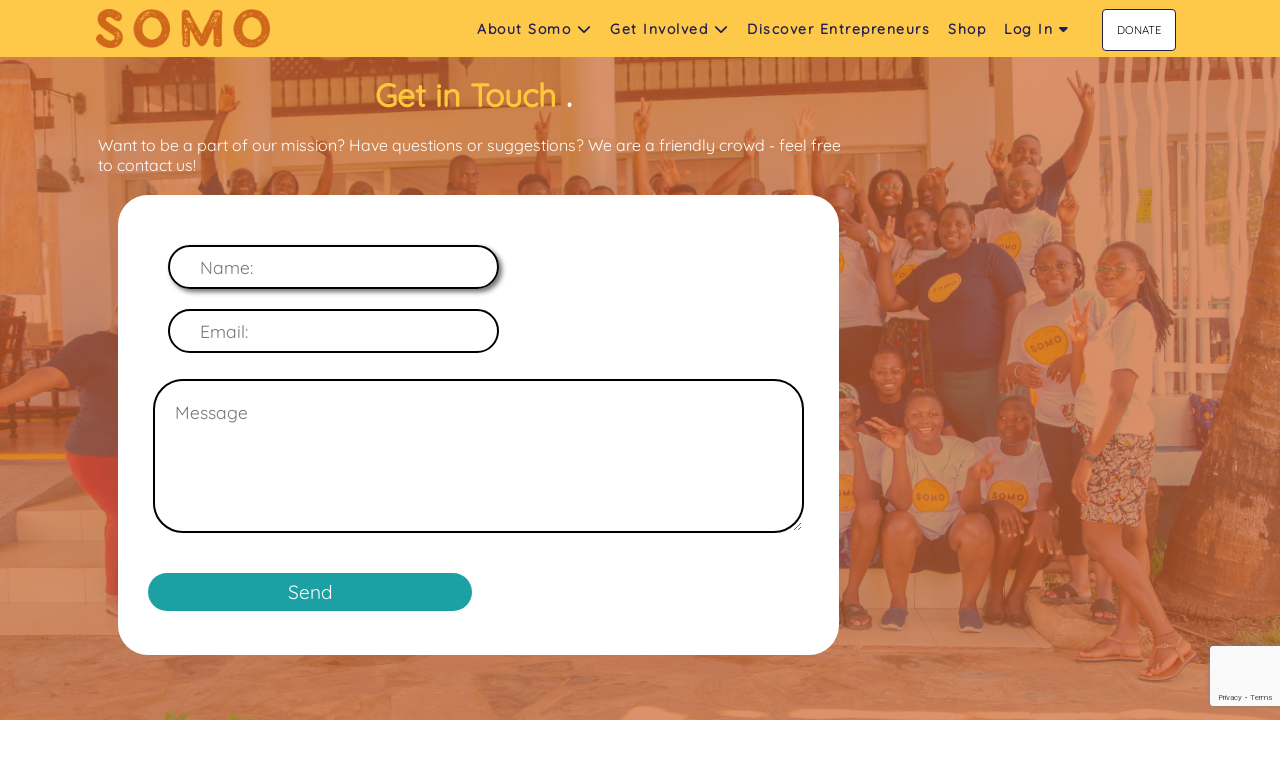

--- FILE ---
content_type: text/html; charset=UTF-8
request_url: https://www.somoafrica.org/contacts
body_size: 5200
content:
<script type="text/javascript"> var _usr_pref = {"bannerOff":false,"newUsr":true,"dataMode":""};</script><!DOCTYPE html>
<html lang="en">

<head>
    <meta charset="UTF-8">
    <meta http-equiv="X-UA-Compatible" content="IE=edge" />
    <meta name="viewport" content="width=device-width, initial-scale=1.0" />
    <link rel="stylesheet" href="/css/somo.css?14.2" />
    <link rel="stylesheet" href="/css/styles.css?v48" />
    <link rel="stylesheet" href="/css/fa.css" />
    <link rel="stylesheet" href="/css/Miyya/home.css?v9" />
    <link rel="stylesheet" href="/css/Miyya/overview.css?v3" />
    <!-- <link rel="stylesheet" href="/css/Miyya/footer.css" /> -->
    <link rel="stylesheet" type="text/css" href="/css/Miyya/index.css?v3.1">
    <link rel="stylesheet" type="text/css" href="/css/Miyya/nav.css?v2">
    <link rel="stylesheet" href="https://cdnjs.cloudflare.com/ajax/libs/font-awesome/6.2.0/css/all.min.css" />
    <link rel="icon" href="/favicon.ico" />
    <script type="text/javascript">
        function scrollToElmById(id){
            console.log('>>>',event,id)
            event.preventDefault();
            document.getElementById(id.substr(1)).scrollIntoView({behavior: "smooth", block: "center", inline: "center"});
        }
        window.addEventListener('DOMContentLoaded', function(){
            var _hashes = ['#Somo-Academy', '#Somo-Invest', '#Somo-Channels', '#to-Boost-Biz'];
            var _hash = window.location.hash;
            // if(_hashes.indexOf(_hash) !== -1){
            if(_hash && typeof document.getElementById(_hash.substr(1)) != 'undefined'){
                scrollToElmById(_hash);
                // if(history.pushState) {
                //     history.pushState({}, 'Somo Africa', '/');
                // }
                // else {
                //     location.hash = '';
                // }
            } else {
                console.log('>>', _hash);
            }
        });
    </script>
    <script type="text/javascript" src="/js/main.js" defer=""></script>
    <script type="text/javascript" src="/js/LnXHR.js" defer=""></script>
    <script type="text/javascript" src="/js/home.js?v5.1" defer=""></script>
    <script type="text/javascript" src="/js/typed.umd.js" defer=""></script>
    <script type="text/javascript" src="/js/fireworks.js" defer=""></script>
    <script src="https://stats.somoafrica.com/js/stats.js" defer=""></script>
      <!-- Global site tag (gtag.js) - Google Analytics -->
  <script async src="https://www.googletagmanager.com/gtag/js?id=UA-203020173-1">
  </script>
  <script>
    window.dataLayer = window.dataLayer || [];
    function gtag(){dataLayer.push(arguments);}
    gtag('js', new Date());

    gtag('config', 'UA-203020173-1');
  </script>

  <!-- Hotjar Tracking Code for https://www.somoafrica.org -->
  <script>
      (function(h,o,t,j,a,r){
          h.hj=h.hj||function(){(h.hj.q=h.hj.q||[]).push(arguments)};
          h._hjSettings={hjid:5208392,hjsv:6};
          a=o.getElementsByTagName('head')[0];
          r=o.createElement('script');r.async=1;
          r.src=t+h._hjSettings.hjid+j+h._hjSettings.hjsv;
          a.appendChild(r);
      })(window,document,'https://static.hotjar.com/c/hotjar-','.js?sv=');
  </script>    <script src="https://www.google.com/recaptcha/api.js" defer=""></script>

    <title>Contacts | Somo Africa</title>
    <meta name="description" content="Empowering Entrepreneurs to change the world">
    <meta property="og:image" content="/images/logo/min/logo_x_small.png"/>  
    <meta property="og:title" content="Contacts | Somo Africa"/>  
    <meta property="og:description" content="Empowering Entrepreneurs to change the world"/> 
</head>
<body class="donate">
    <header id="nav-header">
        <nav id="nav"> <!-- <a href="/"><img src="/images/logo/min/logo_small.png" alt="Somo"></a> -->
<a href="/"><img src="/images/logo/logo1.png" alt="Somo"></a> 
<div>
<!-- <i class="fa fa-bars fa-2xl" id="bars" aria-hidden="true" style="color:#ffffff; line-height:50px"></i> -->

 <img src="/images/menu3-.png" alt="menu" id="tmn">
 <ul id="mn">
 <script type="text/javascript">
  var __count = 0;
   function toggleDropDown(elm, target){
    try{
      var nav, hdr, caret;
      nav = _is('nav');
      hdr = _is('nav-header');
      caret = _ic(elm, 'fa');
      if(target.classList.contains('hide')){
        __count++;
        nav.overflow = 'initial';
        hdr.overflow = 'initial';
        target.classList.remove('hide');
        caret[0].style.transform = 'rotate(180deg)';
      } else {
        __count--;
        if(!__count){
          nav.overflow = 'auto';
          hdr.overflow = 'auto';          
        }
        target.classList.add('hide');
        caret[0].style.transform = 'rotate(0deg)';
      }
      console.log('---->', __count);
    } catch(er){
      console.log('toggleDropDown', er);
    }
   }
 </script>
  <li>
   <div class="nav-lnks">
    <span id="_nv_1" onclick="toggleDropDown(this, _i('_lnk1'));">About Somo <i class="fa fa-chevron-down"></i></span>
    <div class="nav-links-hover hide" id="_lnk1">
      <a href="/about/digisomo" target="_">DigiSomo</a>
      <a href="/about/academy">Somo Academy</a>
      <a href="/about/invest">Somo Invest</a>
      <!-- <a href="/about/community">Somo Community</a> -->
      <a href="/about/loanfund">Inclusive Financing</a>
      <a href="/page/digikua">DigiKua</a>

      <!-- <a href="/digikuawa">DigiKua</a>
      <a href="/page/tengeneza">Tengeneza na Somo</a> -->
      <a href="https://tengenezanasomo.com/" target="_1">Tengeneza na Somo</a>
      <a href="/team">Team</a>
      <a href="/contacts">Contact Us</a>
      
    </div>
   </div>
   <div class="nav-lnks">
    <span id="_nv_2" onclick="toggleDropDown(this, _i('_lnk2'));">Get Involved <i class="fa fa-chevron-down"></i></span>
    <div class="nav-links-hover hide" id="_lnk2">
      <a href="/invest">Invest in an Entrepreneurs</a>
      <a href="/apply">Apply to be an Entrepreneur</a>
      <a href="/apply">Volunteer</a>
      <a href="/donate">Donate </a>
      <a href="/contacts">Contact Us</a>  
    </div>
   </div>
   <a href="https://invest.somoafrica.org" class="nav-lnks"><span>Discover Entrepreneurs</span></a>
   <a href="https://shop.somoafrica.com" class="nav-lnks"><span>Shop</span></a>
   <div class="nav-lnks">
    <span id="_nv_3" onclick="toggleDropDown(this, _i('_lnk3'));">Log In <!--/ Sign Up--> <i class="fa fa-caret-down"></i></span>
    <div class="nav-links-hover hide" id="_lnk3">
      <!-- <a href="https://entrepreneur.somoafrica.com">Entrepreneurs</a> -->
      <a href="https://entrepreneur.somoafrica.org">Entrepreneurs</a>
      <a href="https://invest.somoafrica.org/user/login">Investors</a>
      <a href="https://invest.somoafrica.org/user/login">Partners</a>
      <a href="https://partners.somoafrica.org/">Partner Organizations</a>
      <a href="https://invest.somoafrica.org/user/judging">Judges</a>
      <!-- <a href="https://digikua.co.ke">Somo Space</a> -->
      <a href="https://space.somoafrica.org">Somo Space</a>
      <a href="https://playbook.somoafrica.org">Playbook(Advisors)</a>
    </div>
   </div>
   <!-- <a href="https://entrepreneur.somoafrica.com">Entrepreneur</a>
   <a href="https://www.somoafrica.org/blog">Blog</a>
   <a href="/apply">Apply</a>
   <a href="">Contact Us</a> -->
  </li>
  <li><a href="/donate">DONATE</a></li>
 </ul>
</div>
<aside style="display: none !important;">
 <a id="tglCart" href="https://shop.somoafrica.com"><img src="/images/cart4.svg"><span id="cartNumTop"></span></a>
</aside>
<script type="text/javascript" src="/js/nav.js" defer=""></script> </nav>
    </header>
    
    <section class="mpesa-category contacts">
      ::before
      <div class="mpesa-parts-2 contacts">
      <div class="mpesa-parts-2-payments">
        <form class="mpesa contacts" name="contactForm" method="POST">
          <h2 style="font-family:'quicksand', sanserif; font-size:2em; color:#FFC83B;">Get in Touch<span style="color:#fff; font-size:1em; ">.</span></h2>
          <p>Want to be a part of our mission? Have questions or suggestions? We are a friendly crowd - feel free to contact us!</p>
          <label class="mpesa-parts-2-payments-filling" style="dispaly:flex; margin:20px; padding:30px; border-radius:30px;">
            
            <input type="text" name="name" placeholder="Name:" autofocus="" required="" style="width:50%;"> <input type="email" name="mail" placeholder="Email:" required="" style="width:50%;">
            
            <label class="mpesa-parts-2-payments-filling amount">
            
            <textarea name="msg" placeholder="Message" required="" rows="5"></textarea>
          </label>

          
          
          
          <div id="contactResp"></div>
          <!-- <button class="mpesa-btn" name="submit" type="button"><span id="donateBtnTxt">Send</span> </button> -->
          <button name="gRecaptchaSubmit" class="mpesa-btn g-recaptcha" data-sitekey="6Lf1KPMrAAAAAOCwwqNRfvpgMAOq9xiza98OAJvI" data-callback='onSubmit' data-action='submit'>
            <span id="donateBtnTxt">Send</span>
          </button>
        </form>
        <script type="text/javascript" src="/js/contactus.js?v2" defer=""></script>
        <script>
          document.forms.contactForm.addEventListener('submit', function(e){
            e.preventDefault();
            document.forms.contactForm.gRecaptchaSubmit.click();
          });
          function onSubmit(token) {
            // console.log('tkn', token);
            pushContactMsgs(token);
          }
        </script>       
      </div>
    </div> 
    </section>
    <div class="hub-maps" style="display:flex; flex-wrap:wrap; width:100%;">
      <div class="contactDetails" style="width:50%;">
    <h2>We are in Kenya & Tanzania</h2>
    <a><p><span>Kibera Hub -<span>  Olympic, Nairobi Kenya</p></a>
    <a><p><span>Kayole Hub -<span> Kayole, Nairobi Kenya</p></a>
    <a><p><span>Tengeneza - <span>  Githurai, Nairobi Kenya</p></a>
    <a><p><span> Kisumu Hub - <span> Nyalenda, Kisumu Kenya </p></a>
    <a><p><span> Mombasa Hub - <span>  Likoni, Mombasa Kenya</p></a>
    <a><p><span> Kilifi Hub- <span>  Kilifi, Kenya</p></a>
    <a><p><span> Kwale Hub- <span>  Kwale, Kenya</p></a>
    <a><p><span>Kakamega Hub - <span>  Kakamega, Kenya<p></a>
    <a><p><span>Busia Hub - <span>  Busia, Kenya</p></a>
    <a><p><span>Arusha Hub - <span>Nane Nane Market, Arusha Tanzania  <p></a>

    <h5> Operating Hours:</h5>
    Mon - Fri 9:00 am - 5:00 pm EAT




    </div>
      <div class="map" style="width:50%;"><iframe src="https://www.google.com/maps/d/embed?mid=1KqGXjeQK13DLd5FdgRCR5qmUII7kqmwR&hl=en&ehbc=2E312F" style="width: 100%; min-height: 84vh; border:none; margin: auto; display: block;"></iframe>
</div>
      <!-- https://www.google.com/maps/d/u/1/embed?mid=1KqGXjeQK13DLd5FdgRCR5qmUII7kqmwR&ehbc=2E312F -->
    </div>

<!--     
</body>

</html> --><footer style="width: 100%;">
    <div class="footer">
        <div class="opacityLayer">
            <div class="footer-top">
            <div class="top">
                <div class="logo">
                    <img src="/images/Miyya/logo.png">
                </div>
               
                <div class="companyDetails">
                    <h3>About</h3>
                    <p><a href="#" onclick ="document.getElementById('_nv_1').click();" >About Somo</a></p>
                    <p><a href="https://www.somoafrica.org/reports">Annual Reports</a></p>
                    <p><a href="#" onclick ="document.getElementById('_nv_3').click();">Login/Signup</a></p>
                    <p><a href="https://www.somoafrica.org/team">The Team</a></p>
                    <p><a href="https://shop.somoafrica.com">Shop</a></p>
                </div>
                <div class="getInvolved">
                    <h3>Get Involved</h3>
                    <p><a href="https://www.somoafrica.org/donate">Donate</a></p>
                    <p><a href="#" onclick ="document.getElementById('_nv_2').click();">Volunteer</a></p>
                    <p><a href="#" onclick ="document.getElementById('_nv_2').click();">Invest</a></p>
                    <p><a href="#" onclick ="document.getElementById('_nv_2').click();">Sponsorship</a></p>
                    <p><a href="#" onclick ="document.getElementById('_nv_2').click();">Advisorships</a></p>
                </div>
                <div class="Support">
                    <h3>Support</h3>
                    <p><a href="#" onclick ="document.getElementById('_nv_2').click();">For Entrepreneurs</a></p>
                    <p><a href="#" onclick ="document.getElementById('_nv_2').click();">For Investors</a></p>
                    <p><a href="#" onclick ="document.getElementById('_nv_2').click();">For Partners & Sponsors</a></p>
                    <p><a href="#" onclick ="document.getElementById('_nv_2').click();">For Volunteers</a></p>
                </div>
                <div class="Contact">
                    <h3>Contact</h3>

                    <p>543 West 122nd St. #22G <br> New York</p>
                    <p>P.O BOX 76403-00508, Olympic <br> Stage Kibera, Nairobi Kenya</p>
                    <p>Nairobi HQ: +254 7 9898 5151</p>
                    <p>Tengeneza: +254 729 243 881</p>
                    <p>Mombasa: +254 115 720 085</p>
                    <p>Tanzania: +255 758 086 441</p>
                    <p>Email: contact@somoafrica.org</p> 

                </div>
            </div>
            </div>
            <div class="footer-bottom">
                <!-- <h2>Subscribe to Stay Updated</h2>
                <p>Keep up with the latest News & Reports from Somo by subscribing to our E-mail Newsletter</p>
                <input class="subscribe" placeholder="Enter your Email Address Here"><button class="subscribeBTN">Submit</button> -->

                <div class="bottom">
                    <div class="bottomLeft">
                        <ul>
                            <li>&copy; Somo Africa 2026</li>
                            <!--<li>Terms of Use</li> -->
                            <li><a href="https://www.somoafrica.org/privacy">Privacy Policy</a></li>
                            <li><a href="https://www.somoafrica.org/faqs">FAQs</a> </li>
                        </ul>
                
                    </div>
                    <div class="bottomRight">
                        <a href="https://twitter.com/somo_org" target="_ss"><i
                                class="fa-brands fa-twitter" style="color: #fff"></i></a>

                        <a href="https://www.linkedin.com/company/the-somo-project/?viewAsMember=true"
                            target="_ss"><i class="fa-brands fa-linkedin" style="color: #fff"></i></a>
                        <a href="https://www.youtube.com/channel/UCwl-vQYeqHbJXIiZZadvG6g" target="_ss"><i
                                class="fa-brands fa-youtube" style="color: #fff"></i></a>
                        <a href="https://www.instagram.com/somo_org/" target="_ss"><i class="fa-brands fa-instagram"
                                style="color: #fff"></i></a>
                        <a href="https://web.facebook.com/somo.org/?_rdc=1&_rdr" target="ss"><i
                                class="fa-brands fa-facebook" style="color: #fff"></i></a>
                    </div>
                

            </div>
        </div>
    </div>
    
</footer><div id="extra_UIs">
   <!-- Pop Up Here -->
  <div class="pop" id="first_pop">
    <div class="logo">
      <img src="" alt="">
    </div>
    <div class="img"></div>
    <div class="close-btn" id="doNotShowBannerEver"><b>Close</b> X<!-- &times; --></div>
    <p>As part of our Market access program, <b>Somo Soko</b> is Somo´s annual market that helps our entrepreneurs to network, share their stories, and sell their products. <br/>Ahsante! <br/><a href="https://shop.somoafrica.com/somosoko/2022" class="btn" id="doNotShowBannerClick" >More on Somo Soko</a></p>
  </div>
</div>
<!-- Meta Pixel Code -->
<script>
  !function(f,b,e,v,n,t,s)
  {if(f.fbq)return;n=f.fbq=function(){n.callMethod?
  n.callMethod.apply(n,arguments):n.queue.push(arguments)};
  if(!f._fbq)f._fbq=n;n.push=n;n.loaded=!0;n.version='2.0';
  n.queue=[];t=b.createElement(e);t.async=!0;
  t.src=v;s=b.getElementsByTagName(e)[0];
  s.parentNode.insertBefore(t,s)}(window, document,'script',
  'https://connect.facebook.net/en_US/fbevents.js');
  fbq('init', '495527209252031');
  fbq('track', 'PageView', {appId: '110883768500500', feature: 'whatsapp_embedded_signup'});
</script>
<noscript>
  <img height="1" width="1" style="display:none" src="https://www.facebook.com/tr?id=495527209252031&ev=PageView&noscript=1"/>
</noscript>
<!-- End Meta Code -->





<!-- Meta Pixel Code -->
<!-- <script>
  !function(f,b,e,v,n,t,s)
  {if(f.fbq)return;n=f.fbq=function(){n.callMethod?
  n.callMethod.apply(n,arguments):n.queue.push(arguments)};
  if(!f._fbq)f._fbq=n;n.push=n;n.loaded=!0;n.version='2.0';
  n.queue=[];t=b.createElement(e);t.async=!0;
  t.src=v;s=b.getElementsByTagName(e)[0];
  s.parentNode.insertBefore(t,s)}(window, document,'script',
  'https://connect.facebook.net/en_US/fbevents.js');
  fbq('init', '495527209252031');
  fbq('track', 'PageView');
</script>
<noscript><img height="1" width="1" style="display:none"
  src="https://www.facebook.com/tr?id=495527209252031&ev=PageView&noscript=1"
/></noscript> -->
<!-- End Meta Pixel Code --></body></html>

--- FILE ---
content_type: text/html; charset=utf-8
request_url: https://www.google.com/recaptcha/api2/anchor?ar=1&k=6Lf1KPMrAAAAAOCwwqNRfvpgMAOq9xiza98OAJvI&co=aHR0cHM6Ly93d3cuc29tb2FmcmljYS5vcmc6NDQz&hl=en&v=PoyoqOPhxBO7pBk68S4YbpHZ&size=invisible&sa=submit&anchor-ms=20000&execute-ms=30000&cb=e8o7jki74e5e
body_size: 48585
content:
<!DOCTYPE HTML><html dir="ltr" lang="en"><head><meta http-equiv="Content-Type" content="text/html; charset=UTF-8">
<meta http-equiv="X-UA-Compatible" content="IE=edge">
<title>reCAPTCHA</title>
<style type="text/css">
/* cyrillic-ext */
@font-face {
  font-family: 'Roboto';
  font-style: normal;
  font-weight: 400;
  font-stretch: 100%;
  src: url(//fonts.gstatic.com/s/roboto/v48/KFO7CnqEu92Fr1ME7kSn66aGLdTylUAMa3GUBHMdazTgWw.woff2) format('woff2');
  unicode-range: U+0460-052F, U+1C80-1C8A, U+20B4, U+2DE0-2DFF, U+A640-A69F, U+FE2E-FE2F;
}
/* cyrillic */
@font-face {
  font-family: 'Roboto';
  font-style: normal;
  font-weight: 400;
  font-stretch: 100%;
  src: url(//fonts.gstatic.com/s/roboto/v48/KFO7CnqEu92Fr1ME7kSn66aGLdTylUAMa3iUBHMdazTgWw.woff2) format('woff2');
  unicode-range: U+0301, U+0400-045F, U+0490-0491, U+04B0-04B1, U+2116;
}
/* greek-ext */
@font-face {
  font-family: 'Roboto';
  font-style: normal;
  font-weight: 400;
  font-stretch: 100%;
  src: url(//fonts.gstatic.com/s/roboto/v48/KFO7CnqEu92Fr1ME7kSn66aGLdTylUAMa3CUBHMdazTgWw.woff2) format('woff2');
  unicode-range: U+1F00-1FFF;
}
/* greek */
@font-face {
  font-family: 'Roboto';
  font-style: normal;
  font-weight: 400;
  font-stretch: 100%;
  src: url(//fonts.gstatic.com/s/roboto/v48/KFO7CnqEu92Fr1ME7kSn66aGLdTylUAMa3-UBHMdazTgWw.woff2) format('woff2');
  unicode-range: U+0370-0377, U+037A-037F, U+0384-038A, U+038C, U+038E-03A1, U+03A3-03FF;
}
/* math */
@font-face {
  font-family: 'Roboto';
  font-style: normal;
  font-weight: 400;
  font-stretch: 100%;
  src: url(//fonts.gstatic.com/s/roboto/v48/KFO7CnqEu92Fr1ME7kSn66aGLdTylUAMawCUBHMdazTgWw.woff2) format('woff2');
  unicode-range: U+0302-0303, U+0305, U+0307-0308, U+0310, U+0312, U+0315, U+031A, U+0326-0327, U+032C, U+032F-0330, U+0332-0333, U+0338, U+033A, U+0346, U+034D, U+0391-03A1, U+03A3-03A9, U+03B1-03C9, U+03D1, U+03D5-03D6, U+03F0-03F1, U+03F4-03F5, U+2016-2017, U+2034-2038, U+203C, U+2040, U+2043, U+2047, U+2050, U+2057, U+205F, U+2070-2071, U+2074-208E, U+2090-209C, U+20D0-20DC, U+20E1, U+20E5-20EF, U+2100-2112, U+2114-2115, U+2117-2121, U+2123-214F, U+2190, U+2192, U+2194-21AE, U+21B0-21E5, U+21F1-21F2, U+21F4-2211, U+2213-2214, U+2216-22FF, U+2308-230B, U+2310, U+2319, U+231C-2321, U+2336-237A, U+237C, U+2395, U+239B-23B7, U+23D0, U+23DC-23E1, U+2474-2475, U+25AF, U+25B3, U+25B7, U+25BD, U+25C1, U+25CA, U+25CC, U+25FB, U+266D-266F, U+27C0-27FF, U+2900-2AFF, U+2B0E-2B11, U+2B30-2B4C, U+2BFE, U+3030, U+FF5B, U+FF5D, U+1D400-1D7FF, U+1EE00-1EEFF;
}
/* symbols */
@font-face {
  font-family: 'Roboto';
  font-style: normal;
  font-weight: 400;
  font-stretch: 100%;
  src: url(//fonts.gstatic.com/s/roboto/v48/KFO7CnqEu92Fr1ME7kSn66aGLdTylUAMaxKUBHMdazTgWw.woff2) format('woff2');
  unicode-range: U+0001-000C, U+000E-001F, U+007F-009F, U+20DD-20E0, U+20E2-20E4, U+2150-218F, U+2190, U+2192, U+2194-2199, U+21AF, U+21E6-21F0, U+21F3, U+2218-2219, U+2299, U+22C4-22C6, U+2300-243F, U+2440-244A, U+2460-24FF, U+25A0-27BF, U+2800-28FF, U+2921-2922, U+2981, U+29BF, U+29EB, U+2B00-2BFF, U+4DC0-4DFF, U+FFF9-FFFB, U+10140-1018E, U+10190-1019C, U+101A0, U+101D0-101FD, U+102E0-102FB, U+10E60-10E7E, U+1D2C0-1D2D3, U+1D2E0-1D37F, U+1F000-1F0FF, U+1F100-1F1AD, U+1F1E6-1F1FF, U+1F30D-1F30F, U+1F315, U+1F31C, U+1F31E, U+1F320-1F32C, U+1F336, U+1F378, U+1F37D, U+1F382, U+1F393-1F39F, U+1F3A7-1F3A8, U+1F3AC-1F3AF, U+1F3C2, U+1F3C4-1F3C6, U+1F3CA-1F3CE, U+1F3D4-1F3E0, U+1F3ED, U+1F3F1-1F3F3, U+1F3F5-1F3F7, U+1F408, U+1F415, U+1F41F, U+1F426, U+1F43F, U+1F441-1F442, U+1F444, U+1F446-1F449, U+1F44C-1F44E, U+1F453, U+1F46A, U+1F47D, U+1F4A3, U+1F4B0, U+1F4B3, U+1F4B9, U+1F4BB, U+1F4BF, U+1F4C8-1F4CB, U+1F4D6, U+1F4DA, U+1F4DF, U+1F4E3-1F4E6, U+1F4EA-1F4ED, U+1F4F7, U+1F4F9-1F4FB, U+1F4FD-1F4FE, U+1F503, U+1F507-1F50B, U+1F50D, U+1F512-1F513, U+1F53E-1F54A, U+1F54F-1F5FA, U+1F610, U+1F650-1F67F, U+1F687, U+1F68D, U+1F691, U+1F694, U+1F698, U+1F6AD, U+1F6B2, U+1F6B9-1F6BA, U+1F6BC, U+1F6C6-1F6CF, U+1F6D3-1F6D7, U+1F6E0-1F6EA, U+1F6F0-1F6F3, U+1F6F7-1F6FC, U+1F700-1F7FF, U+1F800-1F80B, U+1F810-1F847, U+1F850-1F859, U+1F860-1F887, U+1F890-1F8AD, U+1F8B0-1F8BB, U+1F8C0-1F8C1, U+1F900-1F90B, U+1F93B, U+1F946, U+1F984, U+1F996, U+1F9E9, U+1FA00-1FA6F, U+1FA70-1FA7C, U+1FA80-1FA89, U+1FA8F-1FAC6, U+1FACE-1FADC, U+1FADF-1FAE9, U+1FAF0-1FAF8, U+1FB00-1FBFF;
}
/* vietnamese */
@font-face {
  font-family: 'Roboto';
  font-style: normal;
  font-weight: 400;
  font-stretch: 100%;
  src: url(//fonts.gstatic.com/s/roboto/v48/KFO7CnqEu92Fr1ME7kSn66aGLdTylUAMa3OUBHMdazTgWw.woff2) format('woff2');
  unicode-range: U+0102-0103, U+0110-0111, U+0128-0129, U+0168-0169, U+01A0-01A1, U+01AF-01B0, U+0300-0301, U+0303-0304, U+0308-0309, U+0323, U+0329, U+1EA0-1EF9, U+20AB;
}
/* latin-ext */
@font-face {
  font-family: 'Roboto';
  font-style: normal;
  font-weight: 400;
  font-stretch: 100%;
  src: url(//fonts.gstatic.com/s/roboto/v48/KFO7CnqEu92Fr1ME7kSn66aGLdTylUAMa3KUBHMdazTgWw.woff2) format('woff2');
  unicode-range: U+0100-02BA, U+02BD-02C5, U+02C7-02CC, U+02CE-02D7, U+02DD-02FF, U+0304, U+0308, U+0329, U+1D00-1DBF, U+1E00-1E9F, U+1EF2-1EFF, U+2020, U+20A0-20AB, U+20AD-20C0, U+2113, U+2C60-2C7F, U+A720-A7FF;
}
/* latin */
@font-face {
  font-family: 'Roboto';
  font-style: normal;
  font-weight: 400;
  font-stretch: 100%;
  src: url(//fonts.gstatic.com/s/roboto/v48/KFO7CnqEu92Fr1ME7kSn66aGLdTylUAMa3yUBHMdazQ.woff2) format('woff2');
  unicode-range: U+0000-00FF, U+0131, U+0152-0153, U+02BB-02BC, U+02C6, U+02DA, U+02DC, U+0304, U+0308, U+0329, U+2000-206F, U+20AC, U+2122, U+2191, U+2193, U+2212, U+2215, U+FEFF, U+FFFD;
}
/* cyrillic-ext */
@font-face {
  font-family: 'Roboto';
  font-style: normal;
  font-weight: 500;
  font-stretch: 100%;
  src: url(//fonts.gstatic.com/s/roboto/v48/KFO7CnqEu92Fr1ME7kSn66aGLdTylUAMa3GUBHMdazTgWw.woff2) format('woff2');
  unicode-range: U+0460-052F, U+1C80-1C8A, U+20B4, U+2DE0-2DFF, U+A640-A69F, U+FE2E-FE2F;
}
/* cyrillic */
@font-face {
  font-family: 'Roboto';
  font-style: normal;
  font-weight: 500;
  font-stretch: 100%;
  src: url(//fonts.gstatic.com/s/roboto/v48/KFO7CnqEu92Fr1ME7kSn66aGLdTylUAMa3iUBHMdazTgWw.woff2) format('woff2');
  unicode-range: U+0301, U+0400-045F, U+0490-0491, U+04B0-04B1, U+2116;
}
/* greek-ext */
@font-face {
  font-family: 'Roboto';
  font-style: normal;
  font-weight: 500;
  font-stretch: 100%;
  src: url(//fonts.gstatic.com/s/roboto/v48/KFO7CnqEu92Fr1ME7kSn66aGLdTylUAMa3CUBHMdazTgWw.woff2) format('woff2');
  unicode-range: U+1F00-1FFF;
}
/* greek */
@font-face {
  font-family: 'Roboto';
  font-style: normal;
  font-weight: 500;
  font-stretch: 100%;
  src: url(//fonts.gstatic.com/s/roboto/v48/KFO7CnqEu92Fr1ME7kSn66aGLdTylUAMa3-UBHMdazTgWw.woff2) format('woff2');
  unicode-range: U+0370-0377, U+037A-037F, U+0384-038A, U+038C, U+038E-03A1, U+03A3-03FF;
}
/* math */
@font-face {
  font-family: 'Roboto';
  font-style: normal;
  font-weight: 500;
  font-stretch: 100%;
  src: url(//fonts.gstatic.com/s/roboto/v48/KFO7CnqEu92Fr1ME7kSn66aGLdTylUAMawCUBHMdazTgWw.woff2) format('woff2');
  unicode-range: U+0302-0303, U+0305, U+0307-0308, U+0310, U+0312, U+0315, U+031A, U+0326-0327, U+032C, U+032F-0330, U+0332-0333, U+0338, U+033A, U+0346, U+034D, U+0391-03A1, U+03A3-03A9, U+03B1-03C9, U+03D1, U+03D5-03D6, U+03F0-03F1, U+03F4-03F5, U+2016-2017, U+2034-2038, U+203C, U+2040, U+2043, U+2047, U+2050, U+2057, U+205F, U+2070-2071, U+2074-208E, U+2090-209C, U+20D0-20DC, U+20E1, U+20E5-20EF, U+2100-2112, U+2114-2115, U+2117-2121, U+2123-214F, U+2190, U+2192, U+2194-21AE, U+21B0-21E5, U+21F1-21F2, U+21F4-2211, U+2213-2214, U+2216-22FF, U+2308-230B, U+2310, U+2319, U+231C-2321, U+2336-237A, U+237C, U+2395, U+239B-23B7, U+23D0, U+23DC-23E1, U+2474-2475, U+25AF, U+25B3, U+25B7, U+25BD, U+25C1, U+25CA, U+25CC, U+25FB, U+266D-266F, U+27C0-27FF, U+2900-2AFF, U+2B0E-2B11, U+2B30-2B4C, U+2BFE, U+3030, U+FF5B, U+FF5D, U+1D400-1D7FF, U+1EE00-1EEFF;
}
/* symbols */
@font-face {
  font-family: 'Roboto';
  font-style: normal;
  font-weight: 500;
  font-stretch: 100%;
  src: url(//fonts.gstatic.com/s/roboto/v48/KFO7CnqEu92Fr1ME7kSn66aGLdTylUAMaxKUBHMdazTgWw.woff2) format('woff2');
  unicode-range: U+0001-000C, U+000E-001F, U+007F-009F, U+20DD-20E0, U+20E2-20E4, U+2150-218F, U+2190, U+2192, U+2194-2199, U+21AF, U+21E6-21F0, U+21F3, U+2218-2219, U+2299, U+22C4-22C6, U+2300-243F, U+2440-244A, U+2460-24FF, U+25A0-27BF, U+2800-28FF, U+2921-2922, U+2981, U+29BF, U+29EB, U+2B00-2BFF, U+4DC0-4DFF, U+FFF9-FFFB, U+10140-1018E, U+10190-1019C, U+101A0, U+101D0-101FD, U+102E0-102FB, U+10E60-10E7E, U+1D2C0-1D2D3, U+1D2E0-1D37F, U+1F000-1F0FF, U+1F100-1F1AD, U+1F1E6-1F1FF, U+1F30D-1F30F, U+1F315, U+1F31C, U+1F31E, U+1F320-1F32C, U+1F336, U+1F378, U+1F37D, U+1F382, U+1F393-1F39F, U+1F3A7-1F3A8, U+1F3AC-1F3AF, U+1F3C2, U+1F3C4-1F3C6, U+1F3CA-1F3CE, U+1F3D4-1F3E0, U+1F3ED, U+1F3F1-1F3F3, U+1F3F5-1F3F7, U+1F408, U+1F415, U+1F41F, U+1F426, U+1F43F, U+1F441-1F442, U+1F444, U+1F446-1F449, U+1F44C-1F44E, U+1F453, U+1F46A, U+1F47D, U+1F4A3, U+1F4B0, U+1F4B3, U+1F4B9, U+1F4BB, U+1F4BF, U+1F4C8-1F4CB, U+1F4D6, U+1F4DA, U+1F4DF, U+1F4E3-1F4E6, U+1F4EA-1F4ED, U+1F4F7, U+1F4F9-1F4FB, U+1F4FD-1F4FE, U+1F503, U+1F507-1F50B, U+1F50D, U+1F512-1F513, U+1F53E-1F54A, U+1F54F-1F5FA, U+1F610, U+1F650-1F67F, U+1F687, U+1F68D, U+1F691, U+1F694, U+1F698, U+1F6AD, U+1F6B2, U+1F6B9-1F6BA, U+1F6BC, U+1F6C6-1F6CF, U+1F6D3-1F6D7, U+1F6E0-1F6EA, U+1F6F0-1F6F3, U+1F6F7-1F6FC, U+1F700-1F7FF, U+1F800-1F80B, U+1F810-1F847, U+1F850-1F859, U+1F860-1F887, U+1F890-1F8AD, U+1F8B0-1F8BB, U+1F8C0-1F8C1, U+1F900-1F90B, U+1F93B, U+1F946, U+1F984, U+1F996, U+1F9E9, U+1FA00-1FA6F, U+1FA70-1FA7C, U+1FA80-1FA89, U+1FA8F-1FAC6, U+1FACE-1FADC, U+1FADF-1FAE9, U+1FAF0-1FAF8, U+1FB00-1FBFF;
}
/* vietnamese */
@font-face {
  font-family: 'Roboto';
  font-style: normal;
  font-weight: 500;
  font-stretch: 100%;
  src: url(//fonts.gstatic.com/s/roboto/v48/KFO7CnqEu92Fr1ME7kSn66aGLdTylUAMa3OUBHMdazTgWw.woff2) format('woff2');
  unicode-range: U+0102-0103, U+0110-0111, U+0128-0129, U+0168-0169, U+01A0-01A1, U+01AF-01B0, U+0300-0301, U+0303-0304, U+0308-0309, U+0323, U+0329, U+1EA0-1EF9, U+20AB;
}
/* latin-ext */
@font-face {
  font-family: 'Roboto';
  font-style: normal;
  font-weight: 500;
  font-stretch: 100%;
  src: url(//fonts.gstatic.com/s/roboto/v48/KFO7CnqEu92Fr1ME7kSn66aGLdTylUAMa3KUBHMdazTgWw.woff2) format('woff2');
  unicode-range: U+0100-02BA, U+02BD-02C5, U+02C7-02CC, U+02CE-02D7, U+02DD-02FF, U+0304, U+0308, U+0329, U+1D00-1DBF, U+1E00-1E9F, U+1EF2-1EFF, U+2020, U+20A0-20AB, U+20AD-20C0, U+2113, U+2C60-2C7F, U+A720-A7FF;
}
/* latin */
@font-face {
  font-family: 'Roboto';
  font-style: normal;
  font-weight: 500;
  font-stretch: 100%;
  src: url(//fonts.gstatic.com/s/roboto/v48/KFO7CnqEu92Fr1ME7kSn66aGLdTylUAMa3yUBHMdazQ.woff2) format('woff2');
  unicode-range: U+0000-00FF, U+0131, U+0152-0153, U+02BB-02BC, U+02C6, U+02DA, U+02DC, U+0304, U+0308, U+0329, U+2000-206F, U+20AC, U+2122, U+2191, U+2193, U+2212, U+2215, U+FEFF, U+FFFD;
}
/* cyrillic-ext */
@font-face {
  font-family: 'Roboto';
  font-style: normal;
  font-weight: 900;
  font-stretch: 100%;
  src: url(//fonts.gstatic.com/s/roboto/v48/KFO7CnqEu92Fr1ME7kSn66aGLdTylUAMa3GUBHMdazTgWw.woff2) format('woff2');
  unicode-range: U+0460-052F, U+1C80-1C8A, U+20B4, U+2DE0-2DFF, U+A640-A69F, U+FE2E-FE2F;
}
/* cyrillic */
@font-face {
  font-family: 'Roboto';
  font-style: normal;
  font-weight: 900;
  font-stretch: 100%;
  src: url(//fonts.gstatic.com/s/roboto/v48/KFO7CnqEu92Fr1ME7kSn66aGLdTylUAMa3iUBHMdazTgWw.woff2) format('woff2');
  unicode-range: U+0301, U+0400-045F, U+0490-0491, U+04B0-04B1, U+2116;
}
/* greek-ext */
@font-face {
  font-family: 'Roboto';
  font-style: normal;
  font-weight: 900;
  font-stretch: 100%;
  src: url(//fonts.gstatic.com/s/roboto/v48/KFO7CnqEu92Fr1ME7kSn66aGLdTylUAMa3CUBHMdazTgWw.woff2) format('woff2');
  unicode-range: U+1F00-1FFF;
}
/* greek */
@font-face {
  font-family: 'Roboto';
  font-style: normal;
  font-weight: 900;
  font-stretch: 100%;
  src: url(//fonts.gstatic.com/s/roboto/v48/KFO7CnqEu92Fr1ME7kSn66aGLdTylUAMa3-UBHMdazTgWw.woff2) format('woff2');
  unicode-range: U+0370-0377, U+037A-037F, U+0384-038A, U+038C, U+038E-03A1, U+03A3-03FF;
}
/* math */
@font-face {
  font-family: 'Roboto';
  font-style: normal;
  font-weight: 900;
  font-stretch: 100%;
  src: url(//fonts.gstatic.com/s/roboto/v48/KFO7CnqEu92Fr1ME7kSn66aGLdTylUAMawCUBHMdazTgWw.woff2) format('woff2');
  unicode-range: U+0302-0303, U+0305, U+0307-0308, U+0310, U+0312, U+0315, U+031A, U+0326-0327, U+032C, U+032F-0330, U+0332-0333, U+0338, U+033A, U+0346, U+034D, U+0391-03A1, U+03A3-03A9, U+03B1-03C9, U+03D1, U+03D5-03D6, U+03F0-03F1, U+03F4-03F5, U+2016-2017, U+2034-2038, U+203C, U+2040, U+2043, U+2047, U+2050, U+2057, U+205F, U+2070-2071, U+2074-208E, U+2090-209C, U+20D0-20DC, U+20E1, U+20E5-20EF, U+2100-2112, U+2114-2115, U+2117-2121, U+2123-214F, U+2190, U+2192, U+2194-21AE, U+21B0-21E5, U+21F1-21F2, U+21F4-2211, U+2213-2214, U+2216-22FF, U+2308-230B, U+2310, U+2319, U+231C-2321, U+2336-237A, U+237C, U+2395, U+239B-23B7, U+23D0, U+23DC-23E1, U+2474-2475, U+25AF, U+25B3, U+25B7, U+25BD, U+25C1, U+25CA, U+25CC, U+25FB, U+266D-266F, U+27C0-27FF, U+2900-2AFF, U+2B0E-2B11, U+2B30-2B4C, U+2BFE, U+3030, U+FF5B, U+FF5D, U+1D400-1D7FF, U+1EE00-1EEFF;
}
/* symbols */
@font-face {
  font-family: 'Roboto';
  font-style: normal;
  font-weight: 900;
  font-stretch: 100%;
  src: url(//fonts.gstatic.com/s/roboto/v48/KFO7CnqEu92Fr1ME7kSn66aGLdTylUAMaxKUBHMdazTgWw.woff2) format('woff2');
  unicode-range: U+0001-000C, U+000E-001F, U+007F-009F, U+20DD-20E0, U+20E2-20E4, U+2150-218F, U+2190, U+2192, U+2194-2199, U+21AF, U+21E6-21F0, U+21F3, U+2218-2219, U+2299, U+22C4-22C6, U+2300-243F, U+2440-244A, U+2460-24FF, U+25A0-27BF, U+2800-28FF, U+2921-2922, U+2981, U+29BF, U+29EB, U+2B00-2BFF, U+4DC0-4DFF, U+FFF9-FFFB, U+10140-1018E, U+10190-1019C, U+101A0, U+101D0-101FD, U+102E0-102FB, U+10E60-10E7E, U+1D2C0-1D2D3, U+1D2E0-1D37F, U+1F000-1F0FF, U+1F100-1F1AD, U+1F1E6-1F1FF, U+1F30D-1F30F, U+1F315, U+1F31C, U+1F31E, U+1F320-1F32C, U+1F336, U+1F378, U+1F37D, U+1F382, U+1F393-1F39F, U+1F3A7-1F3A8, U+1F3AC-1F3AF, U+1F3C2, U+1F3C4-1F3C6, U+1F3CA-1F3CE, U+1F3D4-1F3E0, U+1F3ED, U+1F3F1-1F3F3, U+1F3F5-1F3F7, U+1F408, U+1F415, U+1F41F, U+1F426, U+1F43F, U+1F441-1F442, U+1F444, U+1F446-1F449, U+1F44C-1F44E, U+1F453, U+1F46A, U+1F47D, U+1F4A3, U+1F4B0, U+1F4B3, U+1F4B9, U+1F4BB, U+1F4BF, U+1F4C8-1F4CB, U+1F4D6, U+1F4DA, U+1F4DF, U+1F4E3-1F4E6, U+1F4EA-1F4ED, U+1F4F7, U+1F4F9-1F4FB, U+1F4FD-1F4FE, U+1F503, U+1F507-1F50B, U+1F50D, U+1F512-1F513, U+1F53E-1F54A, U+1F54F-1F5FA, U+1F610, U+1F650-1F67F, U+1F687, U+1F68D, U+1F691, U+1F694, U+1F698, U+1F6AD, U+1F6B2, U+1F6B9-1F6BA, U+1F6BC, U+1F6C6-1F6CF, U+1F6D3-1F6D7, U+1F6E0-1F6EA, U+1F6F0-1F6F3, U+1F6F7-1F6FC, U+1F700-1F7FF, U+1F800-1F80B, U+1F810-1F847, U+1F850-1F859, U+1F860-1F887, U+1F890-1F8AD, U+1F8B0-1F8BB, U+1F8C0-1F8C1, U+1F900-1F90B, U+1F93B, U+1F946, U+1F984, U+1F996, U+1F9E9, U+1FA00-1FA6F, U+1FA70-1FA7C, U+1FA80-1FA89, U+1FA8F-1FAC6, U+1FACE-1FADC, U+1FADF-1FAE9, U+1FAF0-1FAF8, U+1FB00-1FBFF;
}
/* vietnamese */
@font-face {
  font-family: 'Roboto';
  font-style: normal;
  font-weight: 900;
  font-stretch: 100%;
  src: url(//fonts.gstatic.com/s/roboto/v48/KFO7CnqEu92Fr1ME7kSn66aGLdTylUAMa3OUBHMdazTgWw.woff2) format('woff2');
  unicode-range: U+0102-0103, U+0110-0111, U+0128-0129, U+0168-0169, U+01A0-01A1, U+01AF-01B0, U+0300-0301, U+0303-0304, U+0308-0309, U+0323, U+0329, U+1EA0-1EF9, U+20AB;
}
/* latin-ext */
@font-face {
  font-family: 'Roboto';
  font-style: normal;
  font-weight: 900;
  font-stretch: 100%;
  src: url(//fonts.gstatic.com/s/roboto/v48/KFO7CnqEu92Fr1ME7kSn66aGLdTylUAMa3KUBHMdazTgWw.woff2) format('woff2');
  unicode-range: U+0100-02BA, U+02BD-02C5, U+02C7-02CC, U+02CE-02D7, U+02DD-02FF, U+0304, U+0308, U+0329, U+1D00-1DBF, U+1E00-1E9F, U+1EF2-1EFF, U+2020, U+20A0-20AB, U+20AD-20C0, U+2113, U+2C60-2C7F, U+A720-A7FF;
}
/* latin */
@font-face {
  font-family: 'Roboto';
  font-style: normal;
  font-weight: 900;
  font-stretch: 100%;
  src: url(//fonts.gstatic.com/s/roboto/v48/KFO7CnqEu92Fr1ME7kSn66aGLdTylUAMa3yUBHMdazQ.woff2) format('woff2');
  unicode-range: U+0000-00FF, U+0131, U+0152-0153, U+02BB-02BC, U+02C6, U+02DA, U+02DC, U+0304, U+0308, U+0329, U+2000-206F, U+20AC, U+2122, U+2191, U+2193, U+2212, U+2215, U+FEFF, U+FFFD;
}

</style>
<link rel="stylesheet" type="text/css" href="https://www.gstatic.com/recaptcha/releases/PoyoqOPhxBO7pBk68S4YbpHZ/styles__ltr.css">
<script nonce="cR9v-cgcmuK00rgUGx0ESA" type="text/javascript">window['__recaptcha_api'] = 'https://www.google.com/recaptcha/api2/';</script>
<script type="text/javascript" src="https://www.gstatic.com/recaptcha/releases/PoyoqOPhxBO7pBk68S4YbpHZ/recaptcha__en.js" nonce="cR9v-cgcmuK00rgUGx0ESA">
      
    </script></head>
<body><div id="rc-anchor-alert" class="rc-anchor-alert"></div>
<input type="hidden" id="recaptcha-token" value="[base64]">
<script type="text/javascript" nonce="cR9v-cgcmuK00rgUGx0ESA">
      recaptcha.anchor.Main.init("[\x22ainput\x22,[\x22bgdata\x22,\x22\x22,\[base64]/[base64]/UltIKytdPWE6KGE8MjA0OD9SW0grK109YT4+NnwxOTI6KChhJjY0NTEyKT09NTUyOTYmJnErMTxoLmxlbmd0aCYmKGguY2hhckNvZGVBdChxKzEpJjY0NTEyKT09NTYzMjA/[base64]/MjU1OlI/[base64]/[base64]/[base64]/[base64]/[base64]/[base64]/[base64]/[base64]/[base64]/[base64]\x22,\[base64]\\u003d\x22,\x22QcORL8OCLcKvDyLDt8O7XFt3ASBDwrpyBBF/DMKOwoJnaBZOw4wWw7vCqyDDglFYwo1ebzrCkMKZwrE/MsOPwoohwovDvE3CszluPVfCs8KeC8OyJ0DDqFPDpRc2w7/[base64]/wpxeK8OVw6/CucO8wpLClkrDhDzDicO9UcKIW090wocyBSx6I8KIw6MFIMOiw4nCvcOHCkcvfMKAwqnCs31hwpvCkDnCqTIqw51TCCsPw4PDq2VkVHzCvQhHw7PCpSHCt2UDw4p4CsOZw4vDnwHDg8Kzw4oWwrzCjHJXwoBxc8OncMKCfMKbVlDDjBtSNUAmEcOlAjY6w5bCjl/[base64]/Dlh07dsOFwpx/VMKfIkbCsjDDsEoxQMKfTU/CixJkOMK3OsKNw6DCqwTDqEEXwqEEwpxBw7Nkw6LDjMO1w6/DkMK/fBfDugo2U0VBFxIKwpBfwokewr1Gw5tPBB7CtjzCn8K0wosnw4liw4fCpUQAw4bCkCPDm8Kaw7/ClErDqSLCgsOdFR1XM8OHw6tDwqjCtcONwpEtwrZbw7ExSMOcwp/Dq8KALEDCkMOnwrkfw5rDmRA8w6rDn8KJGEQzYRPCsDNyWsOFW27DhsKQwqzCpxXCm8OYw6rCvcKowpIwVMKUZ8KrAcOZwqrDnUJ2wpR8wrXCt2kfOMKaZ8KCVijCsGUJJsKVwqvDrMOrHh08PU3Cmn/CvnbCvWQkO8OwbMOlV1fCkmTDqRjDt2HDmMOaZcOCwqLCmsO4w7JdFgfDvMOjJsO0wonCl8KfEsKjYABsTBXDmcOiF8OcKnQQw55Vw4vDpQwkw4XDsMK4wpg/w4QVTiJoJCliwqhEwrvCjSYQbcK9w4jCkxoTfQrDpRR9JcKiSMOnVxXDhcOkwq4QesKpfgRTw4MWw73DuMKNKBfDj23Ds8OTJVolw5bCtMKrw6nCvMObwr3ClFEYwqrDn0XCksKTSk5vdRE8wpLCu8OBw6DCvsK2w5EeYAZTeXxTwo7Cm2/DtnvCjsOGw7nDoMO2UWjDlEDCmcOKw7TCl8OewqI6OyHCpD85IxrCkMObFlXCrVDCp8Omw6vCvXEZXB5Tw4rCsFbCmRBnHXMnw5HDtUtBfRZdOsK7Z8O2ACDDvsKjGMOkw6ssfTpUwoLCk8OtF8KlKA8hIcOiw4HCuS3Cu3EVwp/DpcONw5jClcK7wpbChMKRwpUWw6nCi8K3CMKKwrLClxFWwpMjdlrCgsK+w4jDj8KdP8KRVWbDjcOMZwXDlG/DjMKmw40GJcK1w4PDuXrCv8OBdhwCKcOFW8OBwpvDg8KTwqU6wp/[base64]/[base64]/wr/Cj2RySMK9Hy8vwodewp08woXCtkoIXsKEw4Rvw6vDg8OBw7fCvAEDJ1/DqcKawqUiw4fCtgNMcMOFKMKCw7NMw7YrQQTDi8O2woDDmRJ9w5nCpHo/w4PDnW0NwoLDv2t8wrNHGBDCnUrDocKfwqTCv8K2wp9/w6LCqsKve3DDvcKkVMK3wrhqwpkXw6/CqQIwwoYMwqLDow5nw4rDhsObwo9pYhDDmlABw6zCjG/DrlbCmcO5JcK3acKJwp/Cm8KEwqHCqcKoCcK8wqzDmsKTw4R4w7x0SAwIXUEMdMOyWjnDlcKpVMK2w6lRKzVawqZ8IMOhEcK/d8OKw7ASwr9dM8OAwohJBcKuw5MAw5FDesKFc8OMOcOELk1Jwr/[base64]/dMK6ORY5w5PDmm/[base64]/wpHClzF3w4PCk2k7XnpuasKaw5Q/P8KyB8OHZsKJA8OTRkkIwpJoJBHDhsO9wqrDjDnClX8Rw6NEYsOSCMKvwoDDikBuW8KOw6DCsTBtw5/CusOvwrh2wpXCjMKeERfDisOKWmQPw7fCmcKfw6U+wohww4zDuRo/wqHChV10w4jCi8OSHcK1wpExRMKcw6haw5gTw4PDk8Ogw6M2OMOpw4vCg8Kww5F+wq/DtsO6w4bDiSrCiR8ISBzDnRkVQA5iCcO4U8O6w5kcwptzw7jDlE8Fw6VLwrHDihTDvMKNwrnDrcONOsOpw7pOwqljNlF8H8O/[base64]/[base64]/Cr1TCrmfDryltwqAIwqLCv21+IkkGVcKgJCoPdMOuw48Jwr9iwpRWwrJYaBjCnUBuYcO8L8Ktw4XCgcKVw7LDtRdhCMO0w5p1c8KVChswZgplwqUOwrYjwqjDkMKxYcKHw5LDk8OlcywUJF/DkMOTwpckw51iwr3DhhPDn8KXwoVWwpDCkwXCqcOuOh0aJFPDo8OJbjELw7fDgR3ChcOFw751O2UhwrEKOMKsXMOpw4AJwpw8HsKnw5PDosOxNcKqwrFEMgjDl01vN8KbXR/CmHILwrrCkyYjw6NHGcK5e1/CgQ7CtMOAJljCrlU6w6l/UcKkJ8KAcFgIYFTCtUHClsKOaVzCqF/[base64]/CqkI3w5jCicOBdsOywqI7KRHCsMK+bBs/w5TDrA/[base64]/[base64]/CqkNGVTPDsSzDv14XwobDlsOsUcOCw6bDkcKRw5RKRG7CjDXCh8KewpXChQgRwoA9X8OSw7nCuMKhw6zCjMKPK8OCBsK/w5XDscObw5XDgSbCkVsYw7PCoQjCgHhGw5nChjx1wrjDqBZiwr3CkUDDpTfDlsKaGcOlDMKAa8Kzw7kswprDiAvCtcOyw7oPw5kFPyoqwrlZNSl9w74wwptJw7Zvw6rCk8OvacKCwojDmMK1GsOmPVpyFsKgEDnDnUHDgz/Cp8KvDMOwEMO9w4oyw4fDt1XCuMOAw6bDhMOLT2xWwp0HwrDDrsKAw7cND0gEBsKHShHDjsOyRUjCo8K/[base64]/Dn8KyFwDCjhTCh3k0bcOgF1/DkMO4w7lUwoHDknlnFG4ERsOUw4YYCsKJw6kGC1vCvsKmI3vDscOIwpVcw6vDu8Oxw68IZil3w7bCvzR6w6poQxcYw4HDuMOTwp/DqsKpwr5twpzCnRsuwrLCisK3IsOrw6E/TMOEDkHCqnLCs8Kuw4bCg3tfT8ODw4AuPHImYEHCg8OGCU/[base64]/[base64]/w6FpIcKNdEDCocKuHcOvU3rDmT1owqsjaXnCu8Kkw5LDhcOqw4/[base64]/[base64]/GsOsYSUNw5nDh3NWwqhKwpxuFzFOWHvCk8Oywq5uFAVRw7LDuyrDri/Ckg5jdBZMdxJSwoYxw7rDr8OhwojCkMKufsKhw5gHwq8EwrdCw7DDtsO/w4/Dp8KnDMOKAh8nDHdyV8KHw7Rrw4ZxwqgowpjDkDosbwEJZcKaKcKTeGrDmcOWYGhWwo/Cn8Oxw7fDgmTDmGzCp8OKwpbCusKQw7swwpXDssOpw7PCtBlKFMKVwoDDn8KKw7AFP8O/w7LCocO+wrN+LMOZIX/DtFkKw7rDp8OmI0HDhw5Zw6RRdSpeb1DChcOCegEmw6VGwr0uSj5zenUow6jDkMKaw7tTwrY6ME0+esKFDAViNcKUwpzCj8KhXcO1fMO/w5vCtMKtLsO4HcKlw4Ywwrc9wojCgcKFw79vwpRJwoPDq8K/[base64]/CnyzCocOeR8KWwrQtYwHDgMKiNHQCw7HCosO1w6nClsKRVsOVwrRbGEvCscOTRFsWwqjCg0zCqcKLw6nDhHrCmUfCpcKDchJUDcKfw4gqKFbCvsK/wqAyR2fCtMKwNcK+JhBvG8KpYWcKOcKjZcOZJlEGXcKmw6LDsMKELcKodys8w7nDgQkMw5rCkg/DmsKfw54TCFzCo8OwG8KBDcOCMMKfHzFyw6Isw5XCmQ/[base64]/w6vCrsK1wpXDvi3CocO0w5/[base64]/LcO2w4MjwqfDkXo0DsOmRcOBM8KkUQbClMKxagbCpcKZw53CigXCjFsWccOWwpjCmiQXUgN2wpfCscKWwqIdw4s6wpHChzo6w7PDjsOvwrIELCrDgMKmBxAuLUXCuMKXw5M/wrBxH8KwfV7CrnQOU8Kdw7TDoHNYNR46w4rCsU5gwqEKw5vCvXjDuAZ8PcKhD0PDmMKrwqoBXS/DozLCnjBSw6DCp8KVb8OPwpp6w6TCj8KFGnQLJMONw6rCr8KkbsOPWQ7DlEsYSsKBw4PDjgFPw69wwroBRG/DqMOZWBjDuV9+bMO2w4MDNRDCtVfDtcKqw5jDkRXCkcKIw4pUwoDDmgkrKCgWJ3JCw4Qxw4PDgBDCsybDnU9Aw5tsNEooIRvDh8OaaMO2w4gkJCp0Sz7Ds8KuHkFKZm12ZcObcMKwNDBYAxPDrMOnCMKiPG1QTip2dQIawo/DlRE7K8KZwq/Dvw/CoFUHw4Ekw7AcNkpaw4XCo13CllvDkcKFw5Rmw6wycsOEw6czw6LCpMKPawrDk8Ofd8O6McO7w5XCuMOZwpbCihHDlx8zDhfCoylbP0fCssKjw7EIwrjCjMOiwpPDggoKwrEfMkLDjx8/w53DhxbDikxfwqnDrlfDsgfCgMKxw4BdG8ORLcOLw7zDgMK+S2U8w7DDucOQEjURK8OqME/CsyQow5vCunx+PsKewrtaMWnDmHJuwo7Ci8OLwq1cwoMRwqzCoMOmwqBrVHvCphk9wog1w6LDt8OTasKRwrvDk8OpKE96w54HMsKYLCzDuEJLeX/CpcKFbx7DusK3w6PCkwIawrvDvMOJwqAAwpbCv8KMw5bCp8OebsK3eWhqYcOEwp8helrChcO6w5PCkUDDtcOaw5bDtMKGSEBaOxDCqzHCn8KAHhbDiz/DiQPDqcOPw7R/wrB8w6HCi8KZwqDCh8OnUn3DqsKSw71fAg4ZwoAmNsOdDsKFOsKkwr9LwqvDu8KHwqFLDsKew7rDrwUZw4jDi8OOQsOpwohqSMKIYcONG8KpacONw5jDpg/DjcKiN8OHZCjCsR3DtnIww4Nawp7Ds2/ChH3DrMK0fcOTMiXDh8OnesKnFsKPaCDCpMOtw6XDp397XsOMAMKYwp3DrTHDscKiwqDDlcKaG8KpwpXCm8Kxw6fDlBBVB8KNKsK7CwZMH8K/eHrCjh7Di8KjIcOKH8Kqw63ChsKfAXfDicO7wprCvQdow4vCt3YdRsO1UQBuw47DqS3CpMO0w4vCusOPw4AdAsONwpbCmMKuCMOGwqEnwovDnsOLwpvCnMKsCAQ6wqJoQ3/DunjCmnTClyLDlkLDu8O4ZjQLwrzChmjDmEAJTQ/CncOMFMO+wq3ClsKRPMKTw5HCtcOtw4pjflU0ZHI1bBEvw7HDq8O2wovDtmQAUiMjwq7CvX5IYsOuTlx9RsO4P0AwUAvCu8OKwoQ0GX3DgFPDnXXCmMORWMOjw7smW8OEw7TDvlDCiR7CoH3DosKTPF4/woE5wovCuEPDkygFw4BtBykgWMOJBcOCw63Ck8OoVWDDlsKWXcOTwpEIT8Kpw70rw7jDoxMobcKcUg5ocsO0wr5Fw5LCjyTCkWIiKGDDosKcwp0YwprCvVrCjMKIw6BSw6dQDyLCsRF9wonCt8KnG8KVw6dHw6R6VsObRVcEw4vCrQDDksO/w65yWgYJRl7Ctl7CnilVwp3DsRvCrcOoREbDg8KydHvCqMKmUXJxw4/DgMONwoXCuMOyeE0lSsOfw651NFFew6MgJ8KOSMKww7l/fcKjKAcRW8O4MsKpw5XCuMKAw74vcMKwLRfCicO9PhnCtMK4w7/ConzCpMO9L1FBNcOtw7jCtVARw5nCn8O9VsO+w6xPF8Kre17Co8K1wpjCuhTCnBYTwoISJXtLwpHDoSlfw4JGw5/DvMK4w6XDk8OCFG4awqpswqJwAsKnemXDnQ/CridKw6jCmsKgJcKxRFpPwqwPwo3CrRMxQlsYYwRLwoXCp8KkP8OXwojCucOSLyF8KWxiEn3CpijDmsO8KkTCtMO3CMKufcOpw5gMw7EVwpPCuB1iIsKYwpYnTsO+woTCncOWGMOSXgzCtsK/[base64]/wpFTw5TDlsOewqXDucKaw7DCrsO1QlXCiUZabcKBS3p0MsOYMsKRw7vCmcOHW1TCrmzDn1/Ck0x/wpoUwoscIsOtwrXDrHgBMW98w58KAzxbwq7CqBw1w5ojwoZxw6dIXsOzP01qwrXDpkbChMOnw6rCqsODwq5IISrDtlQ8w6HCm8OUwpIuwo9awojDoVbDtkrCjcKnBcKgwrgIexhtXMOKXMKXSAJpcGADPcKRJ8K6ZMKOw4J6F1hDwqHDsMK4ScKNJcK/wrXCisKQwpnCmk3CjisHWsKmA8KqGMKnVcOfD8K/woJkwrRIw4jDlMOQWWtUVMKUwonCmy/DtnNHFcKJBzE/AG7Dq0EZQFzDnDzCv8OIw5fCjQE+wqXChh5QbFklccOUwp4nw5Rdw6NeFWrCrl0hwpxDZh7Cnx7DlxPDhMORw5zCuwpEBMO6wqLDocO7JnI6fV1XwosQesOcwrTDnEZ8wpkmWBcOw6gNwp7CvT0kSDZRw5pmUcO1CsKqwq/Dr8Kyw5VVw43CmCrDucOawpk0HsKrwrRaw5pDHngGw6MUTcKFBwLDlcOpKMKQUsKPP8KeEsOpUzbCjcOGFsOyw5sgJh0Kw4TCnQHDmjvDnsOANRDDmUQPwo51N8KbwpAYwrdgXMKvdcOLCBo/HR4AwoYewpvDjhLDrkAAw53CtMOgQSQEfcOTwrTDllsIwog7W8Osw4vCtsK/wo/Cl2nCqWVIeUsgYcK+OsKhfsKXf8Knwq9Cw4EKwqQ2L8Kcw70OKsOUKUhSQcKiw4oww6zCuQIwURFLw45owpTCjh98wqTDlcKHYxYaA8KSH3DCixzCo8KjXcOoC2DDq3PCmMKxYMKow6VvwqHCoMKUDHPCtMO9fnMywoY2Q2XDgxLDvVXDvF/CvjRYw6scwoxxw5hIw4QIw7LDk8OqdcKCXsKnwq3Cp8Odw5ctbMOVTV/Ck8K+wonDq8KnwqZPZmzDnwXDqcOtGX5cwprDn8KgKTnCqk3DkW1Dw6rCj8OMaksTV3tuwqQ7w4LDtz4Yw6kFU8KXwqZlw6Ezw5fDqgdAw609wojDlGIWB8KZOcKCFVzDsz9RbsOfwpFBwrLCvChPwrJcwpU2eMKTwpJRwqPDtsOYwpMoThfCvW3DtsKscA7Cl8OVJH/CqcKfwpIBd0AJHTgSw70sb8OXBUlRTVEnMMKOMMOuw5RCX2PDiDcDwpQHw4oBw5DCsW/[base64]/CszLCgXtxenvCm2/DsF92TcO1wopRwrV/wpkHwphsw5pvRMOhMyDDtGl/L8KxwrguWyRawq9VHMOyw49Dw6DCnsOMwoEbJsOlwqAKFcKswq3DjMKFw7HDrBZlwpvCpBRhHcKbBMOwQcK4w6FHwrctw60jSx3Ch8OWFn3CocKDAncJw6XDojI0eAnCoMOww6Ybw7ALLxdtW8O8wrjChmXDkcKfc8KjVcOFNcKmXinDvcOlw7XDtA8Aw6/Do8KlwpHDligZwp7Ch8Khwpxow7Jjw4XDn2EfK2rCvMOnYcOkw4dzw57DpA3CgF00w6hsw6bCihjDgTZvL8OkAVrDk8KTJg/DhVseD8KIwrvDt8KWZcOwJEdow4BpAsKrwp3CncKyw7fDnsKnAj1gwoTDmSItA8K5w5LDhQwfL3LDo8Kdwp9Jw4XCmnkyWMKOwr3CogjDm0xTw5/DlsOOw5/CscOHw45MWsO/U3AaDsOFZnRvDRhbw6XDtDxFwoRMwp9Vw6jDoQFHwrfCixwRw4Newq9/XiLDr8KJwptdw7x0Mzgdw6hNw5rCkcOiZwVKK3/Dj1zCqsOVwrbDjz46w4UHw5LDqzbDhcOPw6/Cl2Nhwo1+w5wyQ8KswrPDtAnDvmI8UHxkwrTCmBHDtBDCtAFfwpTCkTTCk0Uiw5klw4/DgyTCpcKOW8OSwpTDn8OIw4QQCBUnw7QtHcOiwqjCvE3DqMKTwqk8wrjChcKqw57CpCRMwojDiThcOsOXLjZvwr3DksK8w5rDlCoBYMOPK8Obw6V7V8ONHF9owqxzTMOvw5t9w5wywrHChks7w7/DtcK2w43CucOKEU8yI8OxAhvDnkXDmy9swpHCkcKPwojDixDDi8KHJy/[base64]/Cq8KhFX/DqcOaw79YEF/[base64]/CpE7Ds8OLFV7CpEDCsEFmLcKuwrbDpkJMw5PCuMKnCWldw4HDmMOoIMKDAC/DtSfDjyMcwpoORw3Ci8K2w4EfRw3DmDbDtMOGDW7DlcKIMEF4NcKfEzA7wpLDnsOEHDgEw7UsVSgkwro4GVHCgcKFwoVdJcOdw4vCj8OFBQ/[base64]/CnsObccOHWsKbbF3DjMKJw5fCicO7e8KGw4LCqsOMf8KTNMK9BsOQw6NjU8KREMK+wrPDjcKlwoxtwolrw75Tw78lw6zCl8K3w4bCksKEHSgJOyVmdUpSwqcuw6XDqMOLw4/CmE/CgcOYQA5qwr9lLmUlw7wUYlnDoS/CiR4vwp5YwqUWwoVWw5odwqzDvzJjbcOdw4PDsQdDwovCi03DucOCYsKmw7fDgsKdw6/DvsOqw7bDnA7Cqwsnw5LDhhBUKcOhwpwEwpDCiRjCsMKTW8KKwqDDpcO4PsK2wotuEhnDosOXCyt9AFN5Mw50LnTDq8OFVVksw49hwospEBc4wprDkcOha3l3KMKnHURfWQcNYcOMZ8OOIMKkL8KXwps1w6RhwrQjwqUSw5RqXAg/NWN2wqVPJUHDsMKNw6Q/wpzCj33CqAnDocOLwrbCpwzCisOIXsKww4gowrfCnnUfNis0ZsKhazpeGMKBA8OmOiDCtE7DscKzOU1pwqIcw6B/wpnDpcOPclgTR8Ocwq/CpGnDiCfDi8KlwqTCt3JVfggkwpF6wqjCjx3DiH7Dq1FBwonCpEzDs2DCihPCocOBw7E/w710HXfDnsKDw5IYw6V6IcO0w4fCuMO/wp7CggRiwpnCrMKAKMOywrfDscOqwqscw4DCr8Ovw60Mwq/[base64]/DtMKDwqzCkD8VMmrCvgEACijCsMOtw4IPcsKjb3kKwpxBX2Zfw7rCicOBw5jChF4vwqAtATVHwo4lwp3CpBkNw5ljP8O+wrDChMOgwr0Kw7NaBsO9woTDgcKkJcKiwojDpHHDoA7Ch8OawqjDhxk5AA5GwpnDpiXDsMK6Hi/[base64]/UMKmSsKzwoQkZsKeSVMhJ8KQwq3Co8OOwrfCj8OGw5zDgMO8MUF6CFzCkMOtPTFSMD4JQRF2wo3CtcKtNVTCtMONGW3Ch39owqwDw5PChcKxw6ZUKcOMwrgDejXCl8OLw6dXPhHDv1Quw7/[base64]/[base64]/DrsOfwojDoUgufMKQw5TDoHJlw5xfWMO5wqQMK8KIKwd0w6g6O8OtNjQYw6ZTw4Rgwq13QRdzMQbDjcO9XTrCiz8ww4nDjMKIwqvDk3nDsjfCocKKw6Uow63DjG0uIMOmw78Gw7rCjRLDnjbDo8OAw4nDnj/CusOlwofDo1XDhMO/w6jDjcKTwpvDkAA1TsOZw5UPwqHCusOFf1rCrMODC3nDsRzDhDMswrbDj0TDs3HDqsK1EVnDlcKgw5xqJcK/GRcBMATDqHFswqJBVyTDg1rDlsK2w601woV2w758GMOawrV+EsO5wrE8bwUYw6fDo8OkJ8ONSRg3wpJkZsKWwrMkAhVhw7nDlcO9w4M6RUzCrMOgM8OewrbCmsKJw5/DsjHCr8K4AHnDp1PCgGjDpjNsG8K1wrDCjwvClXoyQArDlTo5w47DocOdf1s5w4p0wpI3wqTDgcO3w5wvwocGwq/DosKkJcOyf8K7EsKywqLCq8Kiwro6e8O/XmF4wp3Cq8KOYwV+A1pTV0slw5TDkkkIMA0GCkDDginCliPCkXY3wobDsykmw6TCpAnCv8O8w5A2dxE9PsK6DVrDpMKuwq4SakjChlYqw47DqMKOQ8K3GRHDnQM0w4IYwoQCJsO4KcO6w5jCk8OXwrUnGQdCewPDhDzCunjCtsK/[base64]/LcOWZC/DicOaUS/CmGLCmMOXVcOUJyA4bsKmwq0bXsOwL13DusOaP8KewoNRwqUTD3fDrcKCbcK8VHzClMKgw5Z1wpQhw6XCs8OLw61STkUNYsKnw58XKMKowqIXwodMwp9DPMKDRXrCkMOWDMKdWcOfGjfCj8O2wrDCgMOuQVBmw7zDvDItGF7CmlnDuXUew6bDoDHDlwsgaF/Cu29fwrTDi8O0w5zDrhIIw5XDiMONw5nCrwIRI8OywphKwppkDMOBPCTDs8ObJsKbJlHCjcOPwrpYwo0aD8KswoHCriQOw6XDrMOVLgLCtTgew4lAw4HDpMOewpwUw5rCk0Ikw6onw50Dbi/Cg8OjFMKxPMOeacOYIMOtOXIgZQFZbnbCpcO7w4nDqX1JwrZRwovDucOsacK/[base64]/ClcOOH8KYw6zCoXTDgMKWSjrDusO7JDFjwpt+c8OySMO/HsOJHsKzwoHDsAZhwoZjwrcxw68Vw73CqcK0wovDnGTDnlHDkEZzPsOkSsOfw5RlwofDrVfDscOvfMOlw74uVykkw7o9wpE1TMKrwpw+YVFpw6DClnMDFcOjV0/[base64]/wpTCt09sw6rChcO8CcOnUcKaRkBRw4vDiCjCuUTCoEdccsKYw4pcWwEbwplSSg/CmgdJRMOLwovDrAZtw6jCtgHCqcO/wqbDrjHDtcKGPsKrw4nCrR3DrcOVwpHCom/Cvy9HwpcxwoZJG1bCs8Omw6zDu8OtdcOqHyrCmcOMTBIPw7cgaDTDlyfCv1kAEsO/SQTDrVzCmMK8wpPCm8KpUmk6wrnCoMKJwqosw40Rw5zDqw/CsMKCw49kw4V5w6lxwpZ2HMK6F0TCp8OvwqzDpcO1F8KDw6XDuVY1acO6WXXDoWNAZcKcAMOJw5JGQlwOwpErwqbCsMO4XF3DqMKEOsOSPMOIw7zCoXxzHcKbwqdrQE3Ct2TCuw7CqsOGwo1uFD3CoMKKwp/CqxdqfMOfwqvDscKaQE7DtsOuwrIdOE9iw7k4w5LDmsO0I8Ojwo/ClMKlw4dFw7lvwpdTw4LDn8KmFsOUdB7DiMKcekgLC1zChjZ3TS/ChMKMaMOHw78Gw7tSwo9Dw6PCq8OOwqhow7TDu8O5w459wrLDksOawqp+CsOXEMK+f8OvDyVGAzbCoMOVAcKCw5rDiMKRw6PDs38Ywo3DqE4wOEbDqUbDmVHCicO4Ug/ChcK/D1IGwqLCicOxwoIrVcOXw7cEwppfwpMUG3t0R8KMw6sKwqTCiADDlsKyU1PCgRnDn8OAw4NXPhViITnDoMKuDcK7PsKDd8Ovwoc4woXDhMKzNcOcwq0bMMOLSy3DkSFIw7/Cu8O9w69QwoTCn8Kaw6QyIMK2OsKYTMKgKMO1XA/CgwR9w4MbwqLCjisiwrHCmcKIw73DsA0CD8Ojw4EGUlx3w5Zmw6t3JcKHSsK5w5fDsCUaQcKYOGvCuxRRw49PXFDCkcKnwpAZwo/Cv8OKDl0Ww7VESQYowrliBMKdwqlpKMKJwq7Cu101w4fDlMOUwq0PTwhjIMOmVjs4w4FvN8KCw7bCvcKXw6tKwqvDnHZXwptJwqhmbRAdLcO8EknDlS/[base64]/DjcOIwpLDkzDDuiNxH0ZCaMKPw6h+WsO9wr59wr5rJ8KYwqDDiMOtw48Yw47CgBx2CxXCi8Ohw4JfccKMw7rDnMK+w7jCszwKwqFaaSojelQCwp51wpk0w5dYIsO3AsOnw7rCvElGJMKUwp/DpsO6AHN8w6/CnmDDhmXDszvCucKxdyZnI8OcZMObw4gFw5LCmnfCrMOEw5bCkMKBw5cjIHJ6R8OXBg7CksO+cxspw6Q7wo7DmMOcw6PCk8OZwpvCtRlVw67ClMKRwrlwwpjDiChYwrzDuMKrw6BOwrdPFMKLM8O0w6vDrmJQXmpfwrzDh8OqwpHDrg7Do0/[base64]/Cvl/DhsKsw49lA8OCVlUYQsK2KcKqXsK0FWo8GsOmwp4OT3DDkcKCHsO9w5Efw6waMi8gw4oawqLCiMKcKsKJw4Mzw5/DkMO6wpfDvXd/BMO0wqnDv2LDmcOsw7Eqwqh5wr7CksOTw5bCszh/[base64]/DhsKCScKISsKOw4HCkXxadiDCuSgCwqNDcivCpzwow7HCoMKCakozwqB5w6lww6FMwq47cMOTVMOSwqJ6wqRTG2jDh2QrIsO/wrHCjT5Ow4cSworDusOFLsKiOsO1AnMowpsLwo3ChsO0SMKZPnNEJsOWB2XDr1fDv0zDqcKyMsKAw4IoOMKIw5/[base64]/CizXDj8OPGyrCmiFJA2AEVMKGYifCoMO3wr5kwp46w4gOA8Ogwp3DkMOrwoLDnlnCmwEVP8KmMMOdHyLCu8O3OnsLdsO9B2gPODTCjMO5wq/DqlHDtsKuw6ssw7gwwqQGwqZkU3DCrsOZPsKWM8OgH8O/SMO7wqN9w4NcdTtZT0Itw4nDjkDDrlJcwr7CnsOTbCclJSPDlcKuMBdSMMK7FhvCp8OdKgYrwp5FwrbCg8Oqd0zCmRTDrMKBwqbCrMKyOy/CrX7Dg0fCnsOXNFzDrBsnPDjCvCpDw5HDmcK2AAvDoGEuw5HCh8Obw6bDicKWO3poJVRLLcK3wq57FMO1EWJsw70hw4/[base64]/DjTgYL8KOIHZwAwooM0ApPDTCn2fDi0bDlCFXwoINwrN+GsKpU00/MsOsw6/[base64]/DvMKDwow/w5rCmFrDmsKqKMK2w5LCjcOGw4XCiW7CoUZack3ClTQpw6kmw5rCpS7DsMKsw5fDogsOFMKCw5jDocK5G8O1woU2w5XDk8Orw5bDjMOWwovDscOCDDcOawU5w59BKcOiLsK+fSgGWhl4wobDgsOcwpd/[base64]/w5loCzcxwpgmw7zDq8O+PcOzw6DCsAfDsmUbGVfDscKXdzNhw47DriDCjMK2w4cERyvCm8O0MlDCmcODNEwvS8KtecOQw75ofgrDocO3w7PDunfCmMO0esK1ZcKgY8KhbyoiE8K/wqrDrAknwqg+P3zDmDnDoDbCmcOUDjMdw5rCl8OJwrDCocOVwqA5wrcWw4QJw74rwoIcwonCgsKHw4g5woBtfkPCrcKEwocWwrNjw7NrP8OOMcOiw63ChMKewrAdCmrCscKtw4/ClyTDncKpw4fCosOxwrUaUsOQb8KiQsODfMKQw7ERMcOyKCdWw4HDtDEdw4lcw5vDuyPDj8OHf8OxGyXDhMOaw5jDoyVzwpoZaTMLw4JFXMKTGsOqw4BwK0Riw55jA1HCkEFASsOaXzwbXMKfwp3CgSpLM8KjccKLYsO/MX3Di1TDnMKewqDCvcKuw6vDk8O9UMKdwo4cS8KBw5J5wrnDjQdLwol0w5DDrDbDig8ZF8OWIMOaTAFLwrIYasKoScO/Txd1E2nDoCPDk2zCsxTDv8OsR8O9wr/[base64]/CXoHwoN5U8OjUMKfSBvDpQROw7dkw5rDjMKSGsO4djccw63Crk1iw5XDpsO4wrTCjloqfyfCl8Kqw5ZMJVprMcKiOgBdw4ZewqU7Qw7DlMOhX8KkwqBzw7MHwrEFw60Xwok5w4rDoAvCsGd9Q8KVADEOS8O0LcOIKwfCoiAvCTBCYB1oEcKewqgyw4gpwr/Dm8OZD8K9JcOKw6jCrMOrUGrDt8Kvw6XDugAHwqZOw5vCsMKYGMK9DMKeGxtlw69Af8OpDF8nwq3Dqz7DgkNBwp5mMTLDssK9Oi9HJAXCmcOmw4M+F8Kiw5/[base64]/DsEAnw7vCpxkBWMOSwrljwpg4A8OYw5LCnsOJfcOuw63DqE7Cn37CmHXDusKTN2Y5wqdAGmQmwoDCpygQGwvCvcKaH8KVPXbDv8OZUMOsUsK2fgXDmSLDpsOTa1YlcMOUMMKHwpHDgjzDu3cYw6nDgcO/[base64]/CvFbDqlrDtBvCigPDo8KabjQvw4vDhA5kwqfDiMOkCA7Dm8KUV8KxwpZwT8K8w7YXJR7Dr1XDiH3Dll9kwpFxwr0Lb8K1w6szwrhdMDlBw6vCjhHDu14Zw45MVhXCmcK0Qiw3wrMPc8O6SMOnwp/[base64]/DijQkAzXCo8O7wrgnw5fCusKJw6/Dg1vCsxB3OBc4J8OiwoZyasOjw4bCjMKgQsKZFsK6wo44wpjDqXrCgMK1el8/HxTDlMKICcOKwojDtsKJLi7DrwTDmWpAw7PChMOQw6cOw7nCvU7Ds1rDuCBJb1gyC8KccsOjVcKtw5kewqELAg7Ds3UYwrxxLQTDqsOLwqJqVMKywqE9a29Iwrx1woUWR8OOPhDCnXFqUcOTLyYsQMK6wpwDw53Ds8O8VB/DlRrCgyPCs8OgIAHClMKtw4fDvljDncOmwo7DoAVOw4nChsOhN0NhwrI6w6cqKyrDlkF4LsOdwr1CwpHDhBVuw5ABeMOPEcKSwrbCk8OCwrXCuHACwr9fwrzCrMO3wpzDtT/DsMOnFcO2w7jCoTNVPkw7CTjCicKpw5p0w4FCwqc4AsKDPMKEwqPDiinDiCchw6lXPkHDvMK6woAfK0x1eMOWwooWZsOfTUxtw549woJ+WTDChcOVw6TCksOkKARZw7/DjMKjwonDjwvDnkTDj2vCo8Orw6JDw64Qw67DuBrCpgwFwpcHUzPDmsKXCwXDmMKJAhjDqcORUMKHCAHDsMKqw5zCjFY/D8ODw4vCoiI0w5dGw7vCkAw+w6YTdzlQVcOFwolBw7Alw64TL3JWw70awopfbEAfKsO2w4DCgnxmw6lPVQowbXXDvsKDwrFWQ8O/DsOoM8OxD8K/[base64]/[base64]/DkcOcXW8cVipWwpc3CMOVwqjDjMOUwqtxW8Ksw5YsZMOgwoIYMMOXeGzCiMKFciLDsMOXDkEuE8OzwqdhfAk0H0LCjMK3WxVVcRnCjxNrw5XCrwYIwo/CpyTCnD4Bw7XDkcOZVhnDhMOIRsObw75XWsOhwqZdw5tBwoHCncOvwokpQxXDpsOZLFtFwo3Clic2OcOrPhrDhGkfSlHDnMKhRlnDucOrw5AMwrfChsKxd8O4JyvCg8OWJlJjMGQfWsOoO3MPw6EgBcOWw43CmlVnH3/CshjDvU4ITcKswrxRfno2YQPCu8KSw7MICsKaecO/[base64]/[base64]/HMOCfArDpXdheHnDs3fCt1jChwMQwqNJZcODw4IEAMOPdcKWKcO+wrRCHzLDuMOEw7NVNMOXwrRDwpLCpSdww5nCvxZHY11KDhrDkcK6w6p5wpTDu8O2w6Y7w6XCvFchw7cgU8KFQ8OxccOGwr7CsMKCTjjCpEQZwrAawogywoY/w6lTP8OBw7zChRAjTcO2XD3Dm8K2BkXCrn18cWLDoA3DoBvDksK4wpg6wrFJMwfCqjwWwqTCi8Khw69wbcKzYhLCpgXDqsOXw7ozTsOiw7N2ZsOOwqnCgcKgw7/CoMOtwrJTw4YKe8ONwo8twrHCjiRkKcOIw6LCtx1lwqvCqcKEHgdow4tWwpnCj8KVwrsQI8KtwptYwobDrcOeLcKSEsKsw6AtAkXCrsOYw6o7BhHDoDbCigE7wpnCn3Yiw5LDgcOLE8KvNhEnw5/DicKJKUvDmcKMIWbDg2rDri3DmxooX8O0RcKeQMO+w6hrw61Ow6bDoMKIw77CgTXDlMKzwoIEworDjlvDnwlvOhQ7HCXCn8KGwqEzBsO6wp5YwqAUwokGQsK8w7PCvsOvb3ZfIsOSwoh5w6vCkCpsLMOrSEPDm8O9KsKCfsOdw4hhw5JMUMO9AcK/H8Otw6bDkMOrw6PDncOoOx3CkcOuw58Gw7jDlXFzwpt1wqnDhTkfwp/ChURhwp7DncKjMSwCO8K1w45AH1TDoX3DjMKawpkTw4/CvH7DsMKPwoUBYgcJwqkCw6bCgcKsT8KowozDssK7w78jw6vCs8Ohwq1QC8KCwqMtw6/CsAEFMRgWwpXDsHkhw63Cp8K3c8OPw5RnV8ONYsO9w48/wprDh8K/wrXCkDjDoz3DgRLChxHCkcONeUjDkcO0woZNdUvCm23CuXzCkATCkiVYwr/CnsOmeVgiw5B9wonDocO2w4ggN8KmDMKMw5hHwqlAdMKCwrvCqMOuw5ZiQsOVSknCiTnDvMOFeQ3Csm91I8KKw5wEw7bDlcOUITXCln49EMOZdcKfMwRhwqMXB8KPG8OkEcO/wplfwp4rfsOdw4I3Dit4w5RsXsKWw5tDw6RRwr3Csl5WXsKXwpsQw5IKwr/CpMOvwq/CqcO0Y8KSWxU6w6s5Y8O5woHClAvCk8OywpXCpsKjLDfDpQbCgsKOYcOFOX9DLF41w5jDg8OLw59dwotCw5hbw5JgDAJDXktYwrLDoUlCKMO3wobCgMKlXQfDssKrW2oBwrlbDsKIwprDqcOUw6ZIHUFKwo5/[base64]/dsK/w6/[base64]/[base64]/DicKXw7pQPcOee8K1w4oEJcKXw6Jfw7zCgMKzIMKIwqXCs8KmKlHCmSTDp8Kgw7bDrcOxa1AjasOWVsK6wqclwpIOLkMlEhl/wrLClXPCn8K6YyHDv1DClm85VXfDmCQYI8KyOcOVWknCrEzDpMOiwoQmwp8rJ0fCncKrw6dAGmrDvFbDrX96P8ORw6rDvhJdw5vCpsOJIFpswp3CkMOkSlDDvHMLw5kBSMKMcsKuw5/[base64]/DqcKIRMK7wp0/ASZVwpbClcKpTBhBA8OsecO/D0rCisKewrFMF8OyNBsgw5LCpsOLYcOcw7TCmW7CvW9sSggLbVbDssKvwofCq2c8M8O4T8OQw4/[base64]/DmsODw5rDm8KrDGvDpcKZw5TDiMOWERAmw6J4aypVIMKcKcOuSsKHwot6w4M7FQoGw6/Dh3Fnw5UPw7DCsAoow4/CncOpwoTCgy5YLQd8cwXCvcOoUTQNw5chSsONwpkaXsONcMKyw5bDlhnCp8OBw6/CoyJ3wqTDqVzCsMKaZ8KpwobCsxR8w41SEsOAw4NJA1TCr3JJdcOow4/DtsOVw6LCqwF3wpY+JDfDvyrCunHCh8OtYxhsw6DDucOSw5rDi8KFwr3CnsOtCjLCo8KKw57Dsn49wrXCl3fDrMOveMKpw6bCscKudRPDnF/CgcKSL8Kpwq7CjGV9w5rCn8O1w6dvI8ONN3nCmMKCPnUkw4jCuhhmd8KXwr0HRsOpw4t8wp1Kw4NYwpd6fMK9w77Dn8KZwqjDnMO4KG3DsjvDi2HClEhEwqLCowEcS8KywopqecKsPwsHBmNKMMOBw5XDn8KCw57DqMKdcsORTnhlMcKCbVgSwozDo8OZw43Ci8O/w7EHw7YcFcORwqLDtRzDiHoWw7Baw59/wpTCuFxeLkpuw5xdw4XCg8KhRlgLZ8O+w7oaFDRawq9kw74OEXQBwoXCuHPDqnEJbsOTWj/CjMOXDAFiFE/[base64]/CmCsDa8OQCCEnE8O+w4pJwpVLw6zCpsOJNxlOwrEzNsKNwrFSw7zCnmrCgkzCoHk/wp7Co1B1w7dxNE/CkVzDu8OnJ8O0QSgpYsKQfsOSCkPDsyHChsKIdknDsMOLwr7CpTwJWcOobMOnw7ELW8Otw6jDrj0pw47DnMOmFDjCtzDCocKSw5HDjDPClVAASMKKLjPDjH/CrcOfw5UfU8KnYwQYZsKmw67CgQ3DuMKHW8OFw6jDtMKKwrMNXS3CgEbDuDw5w5xBw7TDrMKww6bCt8Kaw4vDugtWf8OpSVZ2M3TDt0J7wrnDo2jDtxHChsOTwqpww6UcNMK+WMOORsKEw51hWgzDvsKuw4xzaMOaQlrClsKdwr/DosOGSRHCnhhZb8Ohw43CikbCvVzCjCbCoMKhEMOlw4lSf8OeUCQaNMOFw5PDk8KIwoRKC37DvMOCw4/CpkbDrSbDkx0UPMO/V8O+wrHCpMOEwrzDhjbDkMK/VsKiAmfDjcKFwod9XH/[base64]/[base64]/DnArChl9IwqjDqcK5EhzDoRXCscObODzCjWjDqMOhbcOZVcKawo7DrcKewqNqw5LDtsOSLy/Cr2fDnlfCl106w5DDgkZWfmIxWsKTWcOrwobCoMK6QMKdwrQcC8Kpwo/DlsK2w7rDkMKUw53CoBnCrEvCsW9PFVbCmxfCoBXChMOVdMKoW2ZlMSDCnsOabmrCs8OdwqLDicOrK2QWwpjDhRbCscKlw7Bjw78JNMKVfsKUbMK3Iw/[base64]/bMKUXGDDnRwTensTdsKLwpLCgxdlw4fDqMOEw5LDk3lGNUBrw4PDrF/Dr1QiBVl4QMKXwqMnesOyw5fDhQQSLcOJwr7CrsKET8OJB8OVwqRfdcOgKQcybsOOw7jCgsKtwo1fw5kdb3DCuGLDj8K3w63DocOdIRFdUVQbH2XDpE/CtB3DuSZjwrbCqUnCuDLCnsK6w5Eywp0BLU9lOcOMw53DjxMDwonCjz9IwpXCvVVZw5wIw5tTw6QAwr/ClMOeLsO5wpt7Z3M9w6zDjXLDpcKfbHVNwqnCkhYlP8KsIHcUFDx/HMOvworDvMKCdcKswovDozzCmBrCpDBww7TCrQ3CnkTCo8O6\x22],null,[\x22conf\x22,null,\x226Lf1KPMrAAAAAOCwwqNRfvpgMAOq9xiza98OAJvI\x22,0,null,null,null,1,[21,125,63,73,95,87,41,43,42,83,102,105,109,121],[1017145,275],0,null,null,null,null,0,null,0,null,700,1,null,0,\[base64]/76lBhn6iwkZoQoZnOKMAhk\\u003d\x22,0,1,null,null,1,null,0,0,null,null,null,0],\x22https://www.somoafrica.org:443\x22,null,[3,1,1],null,null,null,1,3600,[\x22https://www.google.com/intl/en/policies/privacy/\x22,\x22https://www.google.com/intl/en/policies/terms/\x22],\x22h2c8VzD9i6LQN5WKPwFXdgQ/AKG7i2EJqJRPTH5WjGU\\u003d\x22,1,0,null,1,1768554901665,0,0,[96,148,46],null,[67,187,212,12],\x22RC-oPYiLxRZNIePpQ\x22,null,null,null,null,null,\x220dAFcWeA5ypC0xw94Iqkzucyb_Eq1IqFx8zRVReDjbDL3OSqDc9byVqp0tt_JLpSOFa5NP8_txDwd423i2s5eDWRbbLOVAe39ldw\x22,1768637701778]");
    </script></body></html>

--- FILE ---
content_type: text/css
request_url: https://www.somoafrica.org/css/somo.css?14.2
body_size: 3214
content:
div#ldnWait{}
div#ldnWait.mail{display: flex; justify-content: flex-end; width: 100%; align-items: center; padding: 21px 3%;}
div#ldnWait.donate{display: flex; justify-content: center; flex-direction: column; width: 100%; align-items: center; padding: 21px 3%;}
div#ldnWait>div{position: relative; width: 70px; height: 70px;}
div#ldnWait.mail>div{width: 49px; height: 49px; margin-left: 14px;}
div#ldnWait>div>p{position: absolute; top: 0px; left: 0px; right: 0px; bottom: 0px; border: 7px solid rgba(0,0,0,0); border-color: #a10739 rgba(0,0,0,0) rgba(0,0,0,0) #1ca0a4; animation: anmc 1s linear infinite; border-radius: 50%; margin: 0px; padding: 0px;}
div#ldnWait.donate>div>p{border-width: 10px;}
div#ldnWait>div>p:last-of-type{border-color: #fec949 rgba(0,0,0,0) rgba(0,0,0,0) rgba(0,0,0,0); animation-duration: 2s;}

body> header{background: #1e2144; color: #ffffff; /*padding: 5px;*/ overflow: auto;}
body>header> nav{background: #fec848; display: flex; justify-content: space-around; overflow: auto; flex-wrap: wrap; height: 57px; align-items: flex-start; position: fixed; top: 0; left: 0; right: 0; width: 100%; padding: 1px; z-index: 11; font-size: 14px;}
body.reports>header> nav{position: static;}
body>header>nav#bars{line-height: 0;}
body>header> nav#shopNav{top: 57px; height: initial; max-height: 10vh; background: #fec949; display: block;}
body>header>nav> button#shopMenuTgl{align-self: stretch; border: 2px solid #fec949; margin: 5px; font-size: 2.2em; width: 49px; background: rgba(0,0,0,0); color: #ffffff; border-radius: 7px; cursor: pointer; display: none;}
body>header>nav> button#shopMenuTgl:hover{background: #000000;}
body>header>nav#shopNav> div#shopMenu{display: flex; justify-content: space-around; flex-wrap: nowrap; margin: 0px; padding: 1px;}
body>header>nav#shopNav>div#shopMenu> form{margin: 0px 7px; padding: 0px;}
body>header>nav#shopNav>div#shopMenu> form>input, body>header>nav#shopNav>div#shopMenu> form>select, body>header>nav#shopNav>div#shopMenu> form>button{height: 28px; font: 500 1.1em sans-serif;}
body>header>nav#shopNav>div#shopMenu> form>select{margin: 0px 3px; padding: 1px 2px; max-width: 14vw;}
body>header>nav#shopNav>div#shopMenu> form.srch{}
body>header>nav#shopNav>div#shopMenu> form.srch>input, body>header>nav#shopNav>div#shopMenu> form.srch>button{float: left; margin: 0px; padding: 1px 3px; border: 1px solid #fec949; background: #1ca0a4; color: #ffffff;}
body>header>nav#shopNav>div#shopMenu> form.srch>input::placeholder{color: #ffffff;}
body>header>nav#shopNav>div#shopMenu> form.srch>input:focus{padding-left: 7px; background: #0f5557;}
body>header>nav#shopNav>div#shopMenu> form.srch>button:hover{background: #0f5557; color: #ffffff;}
body>header>nav#shopNav>div#shopMenu> form.srch>input{min-width: 35vw; font-size: 1.2em;}
body>header>nav#shopNav>div#shopMenu> form.srch>button{min-width: 48px; font-size: 1.4em;}
body>header>nav> a{display: flex; align-items: center; justify-content: center; font-weight: 500; margin: 0px; padding: 2px 7px; color: #fec949; text-decoration: none; height: 100%;}
body>header>nav> a>img{min-width: 42px; min-height: 35px;max-width: 180px; max-height: 49px; padding: 3px; object-fit: contain;}
body>header>nav> div{padding: 5px;}
body>header>nav>div> img{width: 48px; max-height: 45px; display: none; cursor: pointer; margin: 8px auto; object-fit: contain;}
body>header>nav>div> ul{display: inline-block;list-style-type: none; padding: 0px; margin: 3px;}
body>header>nav>div>ul> li{display: inline-flex; font-family: "Quicksand", sans-serif;} 
body>header>nav>div>ul>li> a:link, body>header>nav>div>ul>li> a:visited{font-weight: 500; margin: 0px; padding: 2px 7px; color: #fec949; text-decoration: none;}
body>header>nav>div>ul>li>div.nav-lnks, body>header>nav>div>ul>li>a.nav-lnks{font-weight: 500; margin: 0px; padding: 2px 2px; color: #212153; text-decoration: none; position: relative; cursor: pointer; font-family: "Quicksand", sans-serif;}
body>header>nav>div>ul>li>div.nav-lnks:hover{color: #c8510e; text-decoration: none;}
body>header>nav>div>ul>li>div.nav-lnks>div.nav-links-hover{display: flex; flex-direction: column; position: absolute; background: #fec949; top: 35px; left: 0px; width: 240px; max-width: 91vw; border-radius: 0px 0px 5px 5px; z-index: 1;}
body>header>nav>div>ul>li>.nav-lnks>span{margin: auto; display: block; padding: 7px; font-size: 14px; font-family: 'Quicksand', sans-serif; letter-spacing:1.5px; font-weight: 800; }
/* body>header>nav>div>ul>li>div.nav-lnks>div.nav-links-hover>a{ border-bottom: 1px solid #1ca0a4; text-align: left;} */
/* body>header>nav>div>ul>li>div.nav-lnks>div.nav-links-hover>a:hover{text-decoration: underline;} */
/* body>header>nav>div>ul>li> a:hover, body>header>nav>div>ul>li> a:active{text-decoration: underline;} */
body>header>nav>div>ul> li:last-of-type{background: #c8510e; background: #fff; border: 1px solid #1e2144; color: #000000; padding: 7px; border-radius: 4px; font-weight: 500;}
body>header>nav>div>ul> li:last-of-type>a{color: #000000;}
body>header>nav> aside{padding: 3px;}
body>header>nav>aside> a{border: 1px solid #fec949; border-radius: 5px; padding: 2px; margin: 0px; position: relative; overflow: hidden; cursor: pointer; display: block;}
body>header>nav>aside> a:hover{background: #000000; box-shadow: 2px 2px 3px #ffffff;}
body>header>nav>aside>a> img{width: 42px; height: 35px;}
body>header>nav>aside>a> img+span{font-size: 1.3em; color: #fec949; position: absolute; left: 3px; top: 0px; right: 0px; text-align: center; width: 100%; overflow: hidden; text-overflow: ellipsis;}
body>header>nav>aside>a> img+span>sup{padding: 0px; margin: 0px; position: absolute; top: -7px; right: 4px; font-weight: 700;}



body> main{}
body>main> *{ overflow: auto;}
body>main>article> aside{ background-image: url("/images/2023/somo_website_homepage_yellow_pattern\ background_1.png");
  background-position: center;
  background-repeat: no-repeat;
  background-size: cover;}
body>main>article>aside> div{padding: 42px 1%; display: flex;}
body>main>article>aside> div:first-of-type{ flex-direction: column; justify-content: center; text-align: center;}
body>main>article>aside>div:first-of-type> h2{font-size: 3em; color:#c8510e; margin: 20px 1%;}
body>main>article>aside>div:first-of-type> iframe{width: 620px; max-width: 100%; height: 348px; max-height: calc(100vw / 16*9); align-self: center; border: 1px solid #1e2144; margin: 35px 2px;}
body>main>article>aside>div:first-of-type> a:link, body>main>article>aside>div:first-of-type> a:visited{background: #c8510e; color: #ffffff; align-self: center; padding: 9px 14px; text-transform: uppercase; text-decoration: none; border-radius: 7px;}
body>main>article>aside>div:first-of-type> a:hover, body>main>article>aside>div:first-of-type> a:active{text-decoration: underline;}
/* div.be-friends:last-of-type{ background-image:url(images/2023/somo_website_homepage_yellow_pattern_background_1.png) space-around; flex-wrap: wrap; min-height: 300px; align-items: center; padding: 42px 1%; width: 100%;} */
div.be-friends:last-of-type> h2{font-size: 3em; color: #c8510e; margin: 1px auto; max-width: 200px; font-family: "Quicksand", sans-serif;}
div.be-friends:last-of-type> form{color: #ffffff; max-width: 480px; margin: 14px auto;}
div.be-friends:last-of-type>form> p{padding: 1px; margin: 9px 0px; font-size: 1.2em; color: #ffffff; text-align: center;}
div.be-friends:last-of-type>form>div.mails{display: flex; max-width: 98vw; justify-content: center;}
div.be-friends:last-of-type>form>div.mails>input{height: 42px; margin: 3px 0px; padding: 9px; font-size: 1em; border: none; white-space: nowrap; color: #000000;}
div.be-friends:last-of-type>form>div.mails>input:first-of-type{width: 360px; max-width: 70%; background: #ffffff; border-radius: 4px 0 0 4px; flex-grow: 1; border:2px solid #1e2144;}
div.be-friends:last-of-type>form>div.mails>input:first-of-type:focus{outline: none;}
div.be-friends:last-of-type>form>div.mails>input:last-of-type{background:#1e2144; cursor: pointer; border-radius: 0 4px 4px 0; color:#ffc83b; font-family: 'Quicksand', sans-serif}
div.be-friends:last-of-type>form> div#mailResp{padding: 7px; font-size: 1.4em; color: #000000;}


body>main>article>div.partners{
 background: #fec848;
 color: #000000;
 padding: 21px 1%;
}
body>main>article>div.partners h2{
 color: #C4233C;
 text-align: center;
 margin: 14px auto;
 font-size: 2.8em;
}
body>main>article>div.partners div{
 max-width: 840px;
 margin: 7px auto;
 display: flex;
 justify-content: space-around;
 flex-wrap: wrap;
 align-items: center;
}
body>main>article>div.partners div a{
 color: #000000;
 text-decoration: none;
}
body>main>article>div.partners div a img{
 max-width: 150px;
 max-height: 105px;
 object-fit: contain;
 border-radius: 3px;
 margin: 7px;
 width: 105px;
 height: 105px;
}


/*body>footer{background: #1e2144; padding: 1% 1% 10vh; display: flex; justify-content: space-around; flex-wrap: wrap; overflow: auto;}
body>footer> div{color: #ffffff;}
body>footer> div.adm{width: 100%; text-align: center;}
body>footer> div:last-of-type{position: relative;}
body>footer>div> p{margin: 1px; padding: 1px;}
body>footer>div> p>span{display: block; margin: 21px 1px;}
body>footer>div> p>span>a:link, body>footer>div> p>span>a:visited{color: #ffffff; text-decoration: none;}
body>footer>div> p>span>a:hover, body>footer>div> p>span>a:active{text-decoration: underline;}
body>footer>div> a:link, body>footer>div> a:visited{background: #1e2144; color: #ffffff; margin: 2px; padding: 14px; border-radius: 50%; height: 50px; width: 50px; display: inline-block; text-align: center; font-size: 1em; text-decoration: none;}
body>footer>div> a:hover, body>footer>div> a:active{text-decoration: underline;}
body>footer>div> a:hover:after{content: attr(title); position: absolute; display: block; background: #1e2144; color: #ffffff; margin-top: 14px; left: 2px; padding: 4px; border-radius: 3px;}*/

@keyframes msgTimeout{
 0%{width: 0%;}
 100%{width: 100%;}
}
@keyframes msgTimeoutB{
 0%{width: 0%;}
 100%{width: 100%;}
}


@media screen and (max-width: 920px){
  body>header>nav> button#shopMenuTgl{display: block; overflow: hidden;}
  body>header>nav> button#shopMenuTgl>i.fa-close{color: #a10739; background: #fec949; outline: 9px solid #fec949;}
  body>header> nav#shopNav{height: 91vh; max-height: 100vh; width: 0%; padding: 0px;}
  body>header>nav#shopNav> div#shopMenu{flex-direction: column;}
  body>header>nav#shopNav>div#shopMenu> form{margin: 14px 7px; padding: 0px; order: 1}
  body>header>nav#shopNav>div#shopMenu> form>input, body>header>nav#shopNav>div#shopMenu> form>select, body>header>nav#shopNav>div#shopMenu> form>button{height: 35px; margin: 7px 3px;}
  body>header>nav#shopNav>div#shopMenu> form>select{max-width: 98vw;}
  body>header>nav#shopNav>div#shopMenu> form.srch>input{width: 70%; font-size: 1.2em;}
  body>header>nav#shopNav>div#shopMenu> form.srch>button{width: 21%; font-size: 1.4em;}

  body>header>nav>div> img,body>header>nav>div>ul> li, body>header>nav>div>ul>li> a{display: block;} 
  body>header>nav> a{order: 2; border: 1px solid rgba(0,0,0,0); border-radius: 7px;} 
  body>header> nav{}
  body>header>nav> div{order: 1; position: relative;} 
  /*body>header>nav> a>img{ align-self: flex-end;}*/
  body>header>nav> a:hover{border: 1px solid #1ca0a4;}
  body>header>nav> aside{order: 3;} 
  body>header>nav>div> ul{display: none; position: absolute; padding: 0px 1% 42px; min-width: 200px; background: #1e2144;}
  body>header>nav>div>ul> li .nav-lnks>span{min-height: 42px; text-align: left; color:#fff;}
  body>header>nav>div>ul> li .nav-lnks>span:hover{color:#c8510e; text-decoration: none;;}
  body>header>nav>div>ul> li:last-of-type{margin-top: 14px;}
  body>header>nav>div>ul> li:last-of-type >a:link, body>header>nav>div>:last-of-type >a:visited{padding-top: 2px;}
  body>header>nav>div>ul>li> a:link, body>header>nav>div>ul>li> a:visited{padding-top: 14px; /*border-bottom: 2px solid #fec949;*/}
  body>header>nav>div>ul>li>div.nav-lnks>div.nav-links-hover{left: 50px; width: 240px;}
  body>main>article> div, body>main>section> div{flex-direction: column; padding: 5%;}
  body>main>article>div> img, body>main>section>div> img{width: 100%; max-height: 500px; order: 1; object-fit: cover; object-position: 0px 0px; border-radius: 7px;}
  body>main>article>div> p, body>main>section>div> p{width: 100%; order: 2;}
  body>header> section.adm{flex-wrap: wrap; padding: 7px; justify-content: center;}
  body>header>section.adm> div{min-width: 280px; max-width: 99%;}
  body>header>section.adm>div:last-of-type>form> label, body>header>section.adm>div:last-of-type>form> div>label, body>header>section.adm>div:last-of-type>form> div{width: initial;}
  body>main> article#showItem{top: 57px;}
  body>main>article#showCart>div#itmLst> p{flex-wrap: wrap;}
}
@media screen and (max-width: 800px){ body>header>aside> h1{font-size: 5em;}}
@media screen and (max-width: 480px){ body>header>aside>div> h2{font-size: 3em;}
body>header>aside> div:last-of-type{/*flex*/}
body>main>article#cartPayment>div> form{min-width: initial;}
body>main>article#trackOrder>div#ordLst> div, body>main>article#showCart>div#itmLst> p{flex-direction: column; text-align: left; align-items: flex-start;}
body>main>article#trackOrder>div#ordLst> div>b, body>main>article#trackOrder>div#ordLst> div>i, body>main>article#showCart>div#itmLst> p>b, body>main>article#showCart>div#itmLst> p>i{border-bottom: 1px solid #ffffff; display: block;}
body>main>article#showItem> div{width: 100%;}
body>main>article#showItem>div#img> i#viewImgs{display: none;}}
@media screen and (max-width: 400px){ body>main>article>div> p>strong, body>main>section>div> p>strong{font-size: 2em;} 
div.be-friends:last-of-type>form>div.mails>input:first-of-type{width: 200px;}}
@media screen and (min-width: 360px){wbr{display: none;}}
@media screen and (max-width: 360px){ body>header>aside>div> h2{font-size: 2em;}
body>header>aside>div:last-of-type> div{width: 98%;}
body>header>aside>div> p{font-size: 1em; letter-spacing: 0em;}
body>main>article>section>div> div{max-width: 100%;}
body>header>aside> h1{font-size: 3em;}
body>main>div> h2{font-size: 2em;}
body>header>section> h1{font-size: 3em;}
body>header>aside> h2{font-size: 3em;}
body>main>section#shopItems> a:link, body>main>section#shopItems> a:visited{width: 98%;}}
@media screen and (max-width: 320px){ body>main>aside> h2{font-size: 2em;}}

@keyframes anm{0%{height: 18vh;} 100%{height: 100vh;}}
@keyframes anmb{0%{height: 100vh;} 100%{height: 56px;}}
@keyframes anmc{100%{transform: rotate(360deg);}}
@keyframes anmd{100%{top:0px; padding: 0px; height: 0px;}}
@keyframes anme{35%{transform: scale(2.8);} 100%{transform: scale(0);}}
@keyframes anme2{50%{height: 49px; opacity: 0.5;} 100%{height: 0px; opacity: 0;}}


--- FILE ---
content_type: text/css
request_url: https://www.somoafrica.org/css/styles.css?v48
body_size: 8837
content:
@font-face{
 font-family: "somo";
 src: url('/css/fonts/josefin/JosefinSans-Regular.ttf');
}
@font-face{
 font-family: "somoLight";
 src: url('/css/fonts/josefin/JosefinSans-Light.ttf');
}
@font-face{
 font-family: "somoBold";
 src: url('/css/fonts/josefin/JosefinSans-Bold.ttf');
}
@font-face{
 font-family: "somoHead";
 src: url('/css/fonts/edo.ttf');
}
@font-face{
 font-family: "quicksand";
 src: url('/css/fonts/Quicksand/Quicksand-VariableFont_wght.ttf');
}
@font-face{
 font-family: "Lexand Deca";
 src: url('/css/fonts/Lexend_Deca/LexendDeca-VariableFont_wght.ttf');
}
@font-face{
 font-family: "Open Sans";
 src: url('/css/fonts/Open_Sans/OpenSans-VariableFont_wdth,wght.ttf');
}
* {
    box-sizing: border-box;
    transition: 500ms;
    scroll-behavior: smooth;
}

html {
    scroll-behavior: smooth;
}
.apply{
    /*background: #FFC83B;*/
    background: rgba(243, 243, 251, 0.876);
}

.hide{display: none !important;}

body {
    background-color: #fff;
    margin: 0;
    padding: 0;
    font-family: quicksand, sans-serif;
}

.header {
    overflow: hidden;
    padding: 20px 10px;
    width: 100%;
    height: 100vh;
    /* background-image: linear-gradient(rgba(33, 33, 83, 0.65), rgba(33, 33, 83, 0.6)), url('/images/homeSlide/greens.jpg');
    background-size: cover;
    background-position: center; */
    height: auto;
    /* animation: header 10s 0s ease-in-out alternate infinite, changeHeadBg 40s 3s infinite;
    background-repeat: no-repeat; */
    background-color:#1e2144;
    font-family: "Open Sans", sans-serif;
    font-weight: 100;
    font-size: 14px;
}

.header-right {
    float: none;
}

.header-right div.newsReport{
   padding: 3px;
   display: flex;
   flex-wrap: wrap;
   justify-content: center;
}
.header-right div.newsReport a{
   background: #FFC83B;
   color: #000000;
   padding: 7px;
   border-radius: 3px;
   margin: 4px;
   min-width: 140px;
   text-align: center;
}

.header-somo-n-prft{
    /*background: linear-gradient(#1e2144, #ffc83b);*/
    /*background: #1e2144;*/
    background: #ffffff;
    padding: 84px 5% 84px;
    font:500 1.4em quicksand, sans-serif;
    color: #000000;
    display: flex;
    justify-content: center;
}
.header-somo-n-prft p{
    /*background: rgba(255,255,255,1);*/
    background: rgba(200, 200, 200,0.1);
    display: inline-block;
    border-radius: 9px;
    padding: 14px;
    text-align: center;
}

.banner {
    display: inline-block;
    justify-content: center;
    width: 100%;
    height: 80px;
    background-color: rgba(0, 0, 0, 0.418);
    position: fixed;
}

.logo {
    float: left;
    padding: 10px;
    /* margin-left: 15%; */
}

nav {
    padding-right: 15%;
    /* display: none; */
}

nav ul {
    width: auto;
    float: right;
    align-items: center;
}

nav ul li {
    display: inline-block;
    align-items: center;
    /*padding-top: 10px;*/
    margin: 0 10px;
    position: relative;
}

nav ul li::after {
    content: '';
    height: 3px;
    width: 0%;
    background: #C4233C;
    position: absolute;
    left: 0;
    bottom: -8px;
    transition: 0.5s;
}

nav ul li:hover::after {
    width: 100%;
}

div.nav-lnks a {
    color: #CC6328;
    padding: 15px 15px;
    text-decoration: none;
    font-family: quicksand, sans-serif;
    font-weight: 500;
}

a:active {
    color: #CC6328;
}

#btn {
    border-radius: 30px;
    background-color: #00A5A2;
    padding: 10px;
    color: #FFC83B;
    width: 8%;
    float: right;
    position: absolute;
    font-family: quicksand, sans-serif;
    font-weight: 500;
    border: none;
}

.tag-line {
    /* font-size: 10px; */
    text-align: center;
    font-family: 'quicksand', sans-serif;
    line-height: 3.5em;
    padding-top: 80px;
}
div.header-right .tag-line h1{

}

div.header-right .tag-line h1 span{
    font-family: 'quicksand', sans-serif;
    font-weight: 700;
    font-size: 2em;
    text-shadow: #CC6328 1px 2px 1px;
    padding-top: 80%;
    color: #FFF;
}

#one {
    border-radius: 100px;
    width: 40px;
    border: 2px solid #FFC83B;
    background: transparent;
    color: thistle;
}

div.header-right .row {
    display: flex;
    align-items: center;
    justify-content: space-evenly;
    flex-wrap: wrap;
    padding-top: 5%;
    font-family: quicksand, sans-serif;
    font-weight: 900;
    font-size: 1.8em;
}

div.header-right .row .column {
    position: relative;
}
div.header-right .row .column img{
    width: 250px;
    height: 250px;
    object-fit: contain;
}

/* .column img, .column1 img, .column2 img {
    width:100%;
    height:100%;
} */

#academy {
    position: absolute;
    top: 50%;
    left: 16%;
    text-align: center;
    color: #000;
    text-shadow: #888 2px 2px;
    line-height: 1.5em;
}

#invest {
    position: absolute;
    top: 50%;
    left: 46%;
    text-align: center;
    color: #000;
    text-shadow: #888 2px 2px;
    line-height: 1.5em;
}

#channels {
    position: absolute;
    top: 50%;
    left: 73%;
    text-align: center;
    text-shadow: #888 2px 2px;
    line-height: 1.5em;
}

.buttons {
    width: 100%;
    align-items: center;
    justify-content: center;
}

.buttons button {
    width: 150px;
    /* align-items: center; */
    /*translate: -50y;*/
    align-content: center;
}

section.summary {
    /*background-color: #212153;*/
    padding: 40px 20px;
}

section.summary .items {
    list-style-type: none;
    color: #fff;
    font-size: 20px;
    text-align: center;
    display: flex;
    flex-wrap: wrap;
    justify-content: space-around;
    font-family: 'quicksand', sans-serif;
    padding: 10px;
    width: 100%;
}

section.summary .items div {
    margin: 14px;
    /*color: #FFC83B;*/
    color: #000000;
}

section.summary .items div h3{
    margin: 3px;
    color: #FFC83B;
    font-family: 'quicksand', sans-serif;
} 

section.summary .items div h2{
    margin: 7px;
    /*color: #FFC83B;*/
    color: #1e2144;
    font-size: 3em;
    font-family: quicksand, sans-serif;
}
section.summary .items div h2.stat-pre{
    /**/
}
section.summary .items div h2.stat-pre span{
    display: inline-flex;
    animation : statPre 900ms alternate infinite;
}
section.summary .items div h2.stat-pre span:nth-of-type(even){
    animation-delay: -0.3s;
    color: #1ca0a4;
}
section.summary .items div h2.stat-pre span:nth-of-type(3){
    animation-delay: -0.6s;
    color: #CC6328;
}

div.programs section {
    width: 100%;
    margin: 0px;
    color: #000;
    background: #fff;
    border: none !important;
}
div.programs section.academy{
    border: 7px solid #C4233C;
    border-width: 7px 7px 0 0 ;
    background-color:#C4233C;
}
div.programs section h1{
    font-family: quicksand, sans-serif;
    color: #FFC83B;
    font-size: 2.5em;
    width:100%;
    text-align: center;
    padding:10px;
    margin:0;
}
div.programs section.academy h1{
    background-color:#C4233C;
}
div.programs section.invest{
    border: 7px solid #CC6328;
    border-width: 7px 7px 0 0;
    background-color:#CC6328;
}

div.programs section.invest h1{
    background-color:#CC6328;
}
div.programs section.channel{
    border: 7px solid #00A5A2;
    border-width: 7px 0 0 7px;
    background-color:#00A5A2;
}
div.programs section.channel h1{
    background-color:#00A5A2;
}

div.programs section div.rows{
    display: flex;
    align-items: stretch;
    flex-wrap: wrap;
    width: 100%;
    /*height: 100%;*/
    min-height: 84vh;
    background: #ffffff;
    /* padding-bottom: 14px; */
}

div.programs section div.rows .colm {
    width: 50%;
    max-height: 98vh;
    overflow: hidden;
}
div.programs section div.rows .colm img {
    display: none;
    width: 100%;
    height: 100%;
    box-shadow: #808080 7px 7px 5px;
    margin: auto;
    object-fit: contain;
}
div.programs section div.rows .colm iframe {
    width: 100%;
    height: 100%;
    min-height: 320px;
    /*box-shadow: #808080 7px 7px 5px;*/
    margin: auto;
    object-fit: contain;
}

div.programs section div.rows .colm.right img {
    box-shadow: #808080 -7px 7px 5px;
}

div.programs section div.rows{
    display: flex;
}
div.programs section div.rows .bgs {
    /*display: none;*/
    align-items: center;
    justify-content: center;
    padding: 10px;
    writing-mode: vertical-lr;
    text-orientation: upright;
    color: #FFC83B;
    font-family: quicksand, sans-serif;
    font-weight: 700;
    font-size: 2.5em;
    text-align: center;
}

div.programs section div.rows .bg1 {
    background: #C4233C;
}
div.programs section div.rows .bg2 {
    background: #CC6328;
   
}
div.programs section div.rows .bg3 {
    background: #00A5A2;
}

div.programs section div.rows .text{
    display: flex;
    /* width: 50%; */
}
div.programs section div.rows .text .text-box {
    /* padding:20px; */
    flex-grow: 1;
    height: auto;
}

div.programs section div.rows .text .text-box a.ext {
    /*text-decoration: underline;*/
    padding: 3px;
    border: 1px solid #808080;
    border-radius: 3px;
    color: #212153;
}
div.programs section div.rows .text .text-box a.ext:hover {
    background: #FFC83B;
}

div.programs section div.rows .text .text-box p {
    font-family: quicksand, sans-serif;
    text-align: initial;
    font-family: quicksand, sans-serif;
    color:#000; 
    text-align: center;
}

/*div.programs section div.rows .text .text-box ul {
    display: flex;
    flex-direction: column;
    align-items:center;
    list-style: none;
    min-height: 161px;
    width: 98%;
    padding: 4px;
    border-radius: 4px;
}

div.programs section div.rows .text .text-box ul:hover {
    min-height: 168px;
    width: 100%;
    align-items: flex-start;
    border:1px solid #dcdcdc;
}

div.programs section div.rows .text .text-box ul li{
    border: 1px solid #808080;
    padding: 4px 7px;
    margin: 4px auto;
    border-radius: 4px;
    cursor: pointer;
    background: rgba(200,200,200,0.4);
    background: #212153;
    color: #000000;
    min-width: 105px;
    position: relative;
}
div.programs section div.rows .text .text-box ul:hover li{
    margin: 4px;
}
div.programs section.academy div.rows .text .text-box ul li{
    background: rgba(196,35,60,0.5);
}
div.programs section.invest div.rows .text .text-box ul li{
    background: rgba(204,99,40,0.5);
}
div.programs section.channel div.rows .text .text-box ul li{
    background: rgba(0,165,162,0.5);
}
div.programs section div.rows .text .text-box ul a{
    display: block;
    position: absolute;
    bottom: 100%;
    box-shadow: #707070 4px -4px 4px;
    right: 3%;
    left: 3%;
    margin: auto;
    margin-left: 30%;
    text-align: center;
    width: 0%;
    max-width: 140px;
    border-radius: 7px;
    color:#000000;
    background: #FFC83B;
    overflow: hidden;
    padding: 0px;
    height: 0;
}
div.programs section div.rows .text .text-box ul p{
    position: absolute;
    top: 0px;
    box-shadow: #707070 4px 4px 4px;
    right: 0px;
    margin: 0px;
    width: 63%;
    border-radius: 4px;
    color:#ffe4c4;
    color: #fcfcfc;
    background-color: rgba(179, 46, 65, 0.8);
    background: rgb(33,33,83,0.9);
    overflow: hidden;
    height: 0;
}
div.programs section div.rows .text .text-box ul li:hover{
    width: 98%;
}
div.programs section div.rows .text .text-box ul li:target{
    animation: targeted linear 500ms alternate 6;
}
div.programs section div.rows .text .text-box ul li:hover  a{
    display: block;
    width: 63%;
    padding:7px;
    height: auto;
}
div.programs section div.rows .text .text-box ul li:hover  p{
    display: block;
    width: 70%;
    padding:10px;
    overflow: auto;
    height: auto;
}*/

div.programs section div.rows .text .text-box div.flip-cards{
  display: flex;
  justify-content: center;
  flex-wrap: wrap;
}
div.programs section div.rows .text .text-box div.flip-cards div.flip-card-big {
  /*background-color: #dcdcdc;*/
  perspective: 1000px;
}

div.programs section div.rows .text .text-box div.flip-cards div.flip-card-big .flip-card {
  position: relative;
  width: 240px;
  height: 180px;
  border-radius: 7px;
  margin: 7px;
  text-align: center;
  transform-style: preserve-3d;
  box-shadow: 0 4px 8px 0 rgba(0,0,0,0.2);
}

div.programs section div.rows .text .text-box div.flip-cards div.flip-card-big .flip-card:target{
    animation: targetedB linear 900ms 1;
}

div.programs section div.rows .text .text-box div.flip-cards div.flip-card-big:hover .flip-card {
  transform: rotateY(180deg);
}

div.programs section div.rows .text .text-box div.flip-cards div.flip-card-big .flip-card-a, div.programs section div.rows .text .text-box div.flip-cards div.flip-card-big .flip-card-b {
  position: absolute;
  width: 100%;
  height: 100%;
  border-radius: 7px;
  overflow: auto;
  -webkit-backface-visibility: hidden;
  backface-visibility: hidden;
  padding: 3px;
}

div.programs section div.rows .text .text-box div.flip-cards div.flip-card-big .flip-card-a {
  background-color: #dcdcdc;
  color: black;
  display: flex;
  justify-content: center;
  align-items: center;
}
div.programs section.academy div.rows .text .text-box div.flip-cards div.flip-card-big .flip-card-a {
  background: rgba(196, 35, 60, 0.2);
}
div.programs section.invest div.rows .text .text-box div.flip-cards div.flip-card-big .flip-card-a {
  background: rgba(204, 99, 40, 0.2);
}
div.programs section.channel div.rows .text .text-box div.flip-cards div.flip-card-big .flip-card-a {
  background: rgba(0, 165, 162, 0.2);
}
div.programs section div.rows .text .text-box div.flip-cards div.flip-card-big .flip-card-a img {
  display: none;
  width: 100%;
  height: 150px;
  object-fit: cover;
}
div.programs section div.rows .text .text-box div.flip-cards div.flip-card-big .flip-card-a h2 {
  margin: 1px;
  padding: 3px;
  font-size: 1.4em;
}
div.programs section div.rows .text .text-box div.flip-cards div.flip-card-big a {
    border: 1px solid #808080;
    padding: 4px 7px;
    margin: 4px auto;
    border-radius: 4px;
    cursor: pointer;
    background: rgba(200,200,200,0.4);
    background: #212153;
    color: #ffffff;
    min-width: 105px;
}

div.programs section div.rows .text .text-box div.flip-cards div.flip-card-big .flip-card-b {
  color: #000000;
  background: #dcdcdc;
  transform: rotateY(180deg);
  display: flex;
  flex-direction: column;
  justify-content: space-between;
}



h1 {
    font-family: 'quicksand', sans-serif;
    font-weight: 700;
    letter-spacing: .2em;
    font-size:3em;
    text-align: left;
    line-height: .8em;
}
/*#academyContent ul, #Somo-Invest ul {
    font-family: quicksand, sans-serif;
    line-height: 2.5em;
    padding:10px;
}*/
#academyContent ul {
    /* border:2px solid #C4233C; */
}
#Somo-Invest ul {
    /* border:2px solid #CC6328; */
}
/*#Somo-Academy, ul, li, #Somo-Invest ul li {
    list-style: none;
    font-family: quicksand, sans-serif;    line-height: 2em;
    cursor: pointer;
}*/

.content p {
    text-align: center;
    font-size: 18px;
    line-height: 2rem;
    font-family: quicksand, sans-serif;
    color:#fff;  
}

/*#biz, #chanuka, #buruka, #digiSomo, #inuka, #digiKua {
    display:none;
}*/
.boostBiz, .buruka, .chanuka, .digiSomo, .digiKua, .inuka{
    transition: transform 500ms ease-in-out 25ms;
}



.digiKua:hover + #digiKua, .inuka:hover + #inuka {
    display: block;
    
}
/* #channelsContent ul {
    border: 3px solid #00A5A2;
    color:#000;
} */
#item1 {
    float: left;
    width: 25%
}
#item2 {
    float: left;
    width: 50%;
}

#item3 {
    float: right;
    width: 25%
}

.second {
    border: 2px solid #1e2144;
    width: 80%;
    height: 200px;
}

.tooltip .tooltiptext {
    visibility: hidden;
    width: 120px;
    background-color: black;
    color: #fff;
    text-align: center;
    border-radius: 6px;
    padding: 5px 0;
    position: absolute;
    z-index: 1;
}

.tooltip:hover .tooltiptext {
    visibility: visible;
}

/*#boostBiz, #buruka, #chanuka, #digiSomo, #inuka, #digiKua {
    display:none;
}*/
.boostBiz, .buruka, .chanuka, .digiSomo {
    transition: transform 600ms ease-in-out 45ms;
}

.boostBiz:hover + #boostBiz, 
.buruka:hover + #buruka,
.chanuka:hover + #chanuka,
.digiSomo:hover + #digiSomo
.inuka:hover + #inuka,
.digiKua:hover + #digiKua{
    display: block;
    color:#ffe4c4;
    background: rgba(196,35,60, 0.5);
    width:60%;
    transform: translateX(50px) translateY(0);
    padding:5px;
}

.carousel-wrapper {
    height: 600px;
    position: relative;
    width: 1000px;
    margin: 0 auto;
}

.carousel-item {
    position: absolute;
    top: 0;
    bottom: 0;
    left: 0;
    right: 0;
    padding: 25px 50px;
    opacity: 0;
    transition: all 0.5s ease-in-out;
}

.arrow {
    border: solid black;
    border-width: 0 3px 3px 0;
    display: inline-block;
    padding: 12px;
}

.arrow-prev {
    left: -30px;
    position: absolute;
    top: 50%;
    transform: translateY(-50%) rotate(135deg);
}

.arrow-next {
    right: -30px;
    position: absolute;
    top: 50%;
    transform: translateY(-50%) rotate(-45deg);
}

.light {
    color: white;
}
@media (max-width: 480px) {
    .arrow, .light .arrow {
        background-size: 10px;
        background-position: 10px 50%;
    }
}

.item-1 {
    z-index: 2;
    opacity: 1;
    background: none;
    background-size: cover;
}

.imgbox img {
    display: block;
    margin-left: auto;
    margin-right: auto;
    align-items: center;
    width: 30%;
    border-radius: 50%;
}

.item-2 {
    background: none;
    background-size: cover;
}

.item-3 {
    background: none;
    background-size: cover;
}

.blue {
    background-color: #212153;
    padding: 20px 20px;
}

.items ul {
    list-style-type: none;
    color: #fff;
    font-size: 20px;
    text-align: center;
    display: flex;
    justify-content: space-around;
}

#item11 {
    float: left;
    width: 25%
}

#item22 {
    float: left;
    width: 50%;
}

#item33 {
    float: right;
    width: 25%
}

.profile p {
    text-align: center;
    font-size: 25px;
    line-height: 1.5rem;
}

.profile h2 {
    text-align: center;
    font-size: 16px;
}

*:target~.item-1 {
    opacity: 0;
}

#item-1:target~.item-1 {
    opacity: 1;
}

#item-2:target~.item-2,
#item-3:target~.item-3 {
    z-index: 3;
    opacity: 1;
}

body.privacy{
    /*background: linear-gradient(rgba(254,201,73, 0.5), rgba(254,201,73, 0.5)), url('/images/academy.JPG') fixed no-repeat center;
    background-size: cover;
    background-position: center;*/
}
div#privacy_policy{
    color: #000000;
    border-radius: 7px;
    max-width: 720px;
    padding: 42px 2%;
    margin: 70px auto;
    background: rgba(255,255,255,0.9);
}
div#privacy_policy.reports{
    padding: 24px 2%;
    margin: 7px auto;
}
div#privacy_policy div.logo{
    display: flex;
    width: 100%;
    flex-direction: column;
    align-items: center;
    justify-content: center;
    margin: 14px auto;
    float: none;
}
div#privacy_policy div.logo img{
    width: 105px;
    height: 105px;
}
div#privacy_policy h1, div#privacy_policy p, div#privacy_policy a{
    color: #000000;
}
div#privacy_policy.reports h1{
    margin: 7px auto;
}
div#privacy_policy a{
    text-decoration: underline;
}
div.report-list{
    display: flex;
    flex-wrap: wrap;
    max-width: 960px;
    margin: auto;
    justify-content: center;
    align-items: center;
    flex-wrap: wrap;
    min-height: 77vh;
}
div.report-list a{
    margin: 14px;
    color: #000000;
    border: 1px solid #808080;
    padding: 3px 3px 7px;
    border-radius: 7px;
    display: flex;
    flex-direction: column;
    text-align: center;
}
div.report-list a img{
    width: 280px;
    max-width: 91vw;
    height: 210px;
    object-fit: cover;
    border-radius: 7px;
    margin-bottom: 4px;
}

.footer {
    background: #1e2144;
}

@media screen and (max-width: 840px){
    div.header-right .row .column img{
        width: 210px;
        height: 210px;
    }
}
@media screen and (max-width: 640px){
    div.programs section div.rows{
        flex-direction: column;
    }
    div.programs section div.rows .bgs{
        font-size: 1.8em;
    }
    div.programs section div.rows .text{
        width: 100%;
        order: 1;
    }
    div.programs section div.rows .colm{
        width: 100%;
        order: 2;
    }
}
@media screen and (max-width: 480px){
    div.header-right .row .column img{
        width: 180px;
        height: 180px;
    }
    div.header-right .tag-line h1 span{
        font-weight: 500;
        font-size: 1.8em;
    }
    div.programs section.invest{
        border: none;
    }
    div.programs section.channel{
        border: none;
    }
    div.programs section.academy{
        border: none;
    }
    div.programs section div.rows .bgs{
        display: none;
    }

   
}
@media screen and (max-width: 420px){
    div.header-right .row .column img{
        width: 150px;
        height: 150px;
    }
    div.header-right .tag-line h1 span{
        font-size: 1.4em;
    }
    div.header-right .tag-line h1{
        font-weight: 400;
    }
    div.programs section div.rows .text .text-box ul {
        width: 98%;
    }
}

@keyframes targeted {
    100%{
        transform: scale(1.1);
        border-radius: 9px;
        box-shadow: 3px 3px 7px #494949;
        background: #ffc83b
    }
}
@keyframes targetedB {
    100%{
        border-radius: 9px;
        box-shadow: 3px 3px 7px #494949;
        background: #ffc83b;
        transform: rotateY(360deg);
    }
}
@keyframes header{
    0%{
        background-position: 0%;
    }
    100%{
        background-position: 100%;
    }
}
@keyframes changeHeadBg{
    0%{
        background-image: linear-gradient(rgba(33, 33, 83, 0.65), rgba(33, 33, 83, 0.6)), url('/images/homeSlide/greens.jpg');
    }
    25%{
        background-image: linear-gradient(rgba(33, 33, 83, 0.65), rgba(33, 33, 83, 0.6)), url('/images/homeSlide/academy.jpg');
    }
    50%{
        background-image: linear-gradient(rgba(33, 33, 83, 0.65), rgba(33, 33, 83, 0.6)), url('/images/homeSlide/channel.jpg');
    }
    75%{
        background-image: linear-gradient(rgba(33, 33, 83, 0.65), rgba(33, 33, 83, 0.6)), url('/images/homeSlide/invest.jpg');
    }
}
@keyframes statPre{
    0%{
        transform: scale(-1);
    }
    100%{
        transform: scale(2);
    }
}
.apply-container{
    margin: 30px auto;
    margin-top: 21vh;
}

div.apply-container .apply-columns{
    display: flex;
    flex-flow: row;
    flex-wrap: wrap;
    justify-content: center;
    margin: 1rem;
}
div.apply-container .apply-content{
 margin: 14px 2rem;
 display: flex;
 flex-direction: column;
 justify-content: space-around;
 align-items: center;
 /*width: 140px;*/
 max-width: 96vw;
 padding: 7px;
 border-radius: 7px;
}
div.apply-container .apply-content.ke{
  background: linear-gradient(#ffeec3, #ffeec3, rgba(255, 238, 195, 0.1)), url('/images/brands/ke.png');
}
div.apply-container .apply-content.tz{
  background: linear-gradient(#ffeec3, #ffeec3, rgba(255, 238, 195, 0.1)), url('/images/brands/tz.png');
}
div.apply-container .apply-content.ke, div.apply-container .apply-content.tz{
  background-position: center;
  background-repeat: no-repeat;
  background-size: cover;
}

div.apply-container .apply-content .apply-link{
    display: block;
    border: 0;
    font-size: 13px;
    padding: 10px 30px;
    border-radius: 30px;
    line-height: 1;
    cursor: pointer;
    box-shadow: #665454 7px 7px 5px;
    margin: 1rem auto;
   background-color: #ffffff; 
   color: #000000;  
}

div.more .more-link{
    display: inline-block;
    border: 0;
    font-size: 13px;
    padding: 10px 30px;
    margin: 21px 7px;
    border-radius: 30px;
    line-height: 1;
    cursor: pointer;
    box-shadow: #665454 7px 7px 5px;
   background-color: #ffffff; 
   color: #000000; 
   
}

/* .faqs-box
{
    width: 500px;
    height:400px;
    background: #212153;
    color: white;
    box-shadow: 2px 7px 7px rgb(0,0,0,0.2);
    line-height: 2rem;
    overflow: hidden;
    margin: 1rem auto;
    
    
}

.faq-box
{
    margin: 1rem auto;
    width: 500px;
    height:300px;
    background: #212153;
    color: white;
    line-height: 2rem;
   
    
} */

/* .faqs-box p,.faq-box p
{
    text-align: center;
}
.faqs
{
    margin: 1rem;
}

.answer
{
    color: #C4233C;
} */

.textarea {
    width:100%;
    max-width:70rem;
    margin: 0 auto;
    padding: 0 .5rem 210px;
}
body.faqs div#f_asked_qs{
    width: 720px;
    max-width: 98vw;
    margin: 70px auto;
}
.accordion-item {
    /* background-color:#fff; */
    border-radius:4px;
    margin-bottom:0.1rem;
    padding:.2rem;
    margin: 7px;
    box-shadow: .5rem 2px .5rem rgba(0,0,0, .1);
    
}
.accordion h2{
    text-align: center;
}

.accordion-item h2{
    text-align: center;
}

.accordion-link {
    /*font-size: .8rem;*/
    color:rgba(248, 233, 27, 0.8);
    text-decoration:none;
    background-color: #00a5a2;
    width:100%;
    display:flex;
    align-items:center;
    justify-content:space-between;
    padding: .3rem 0;
    border-radius: 4px;
}
.accordion-link span {
    color: #ffffff;
    margin: .1rem;
    /* font-variant: small-caps; */
    padding:2px;
    text-align: left;
}
.accordion-link img{
    color:#e7d5ff;
    padding:.5rem;
}
.accordion-link #less {
    display:none;
}
.accordion-item a:hover {
    text-decoration: none;
    color:#fff;
}
.answer {
    max-height: 0px;
    overflow: auto;
    position:relative;
    background-color: #e0dcdc;
    transition: max-height 650ms;
    border-radius: 0px 0px 4px 4px;
}

.answer::before {
    content: "";
    position: absolute;
    width: .6rem;
    height: 90%;
    background-color: #d1d1d1;
    top:50%;
    left:0;
    transform:translateY(-50%);
}
.answer div.info{
    padding:7px 3%;
    width: 98%;
}
.answer div.info p{
    color: rgba(15, 7, 7, 0.9);
    font-size:1rem;
    margin: 14px auto;
}
.accordion-item:target .answer, .accordion-item.openned_me_js .answer {
    max-height:100vh;
}
.accordion-item:target .accordion-link #more, .accordion-item.openned_me_js .accordion-link #more {
    display:none;
}

.accordion-item:target .accordion-link #less, .accordion-item.openned_me_js .accordion-link #less {
    display:block;
}

body.faqs div#f_asked_qs div#f_cats{
    width: 720px;
    max-width: 98vw;
    margin: 70px auto;
    padding: 10px;
}
body.faqs div#f_asked_qs div#f_cats h2{
    font-weight: 200;
}
body.faqs div#f_asked_qs div#f_cats p._err{
    color: #ff0000;
    padding: 20px 1%;
    background: #ffffff;
}
body.faqs div#f_asked_qs div#f_cats div#f_cats_list{
    display: flex;
    flex-direction: column;
}
body.faqs div#f_asked_qs div#f_cats div#f_cats_list a{
    margin: 5px;
    padding: 10px 5px;
    border-bottom: 1px double #00a5a2;
    color: #C4233C;
    font-size: 1em;
    border-radius: 5px;
}
body.faqs div#f_asked_qs div#f_cats div#f_cats_list a:hover, body.faqs div#f_asked_qs div#f_cats div#f_cats_list a:active{
    box-shadow: 2px 2px 9px #00a5a2;
}

/* Mpesa Category */
.mpesa-category{
    /* background: url(/images/Donate_Bg.jpeg) no-repeat center; */
    /* background-size:cover; */
    width: 100%;
    min-height: 58vh;
    display: flex;
    align-items: stretch;
   flex-wrap: wrap;
}
.mpesa-category.contacts{
    background: url("/images/2023/team.jpg") no-repeat fixed center;
    background-size:cover;
    width: 100%;
    min-height: 70vh;
    display: flex;
    align-items: stretch;
   flex-wrap: wrap;
   position: relative;
}
.mpesa-category.contacts::before{
    content:"";
    display:block;
    position:absolute;
    background-color: rgba(205, 102, 45, 0.7);
    width:100%;
    height:100%;

}
.mpesa-parts-1
{
    width: 50%;
    /* min-height: 70vh; */
    /* background-color: rgba(7, 41, 73, 0.7); */
    text-align: center;
    padding: 40px 2% 0 8%;
    color:#CC6328;
}
.leftdonate {
    max-width: 600px; 
    margin: 0 auto; 
  }
.mpesa-text-1 
{
    font-size: 1.1rem;
    color: rgb(255, 255, 255); 
    margin-top: 5rem; 
}

.mpesa-text-2{
    font-size: 1.1rem;
    /* color: rgb(255, 255, 255);  */
    margin-top: 3rem;
    text-align: center;
    font-family: 'Quicksand',sans-serif;
}
p.mpesa-text-2 a{
    text-decoration: underline;
}
.mpesa-text-1 span, .mpesa-text-2 span, .mpesa-text-3 
{
    color: #cc6328;
}


.mpesa-parts-2
{
    /* width: 50%; */
    /* min-height: 70vh; */
    /*background-color: rgba(254, 201, 73, 0.7);*/
    /* background-color: rgba(255,255,255,0.5); */
    text-align: center;
    /*display: block;*/
    /* padding: 98px 2%; */
    display: flex;
    flex-wrap: wrap;
    justify-content: center;
}
.mpesa-parts-2.contacts{
    /* background: none; */
    z-index:1;
}
.mpesa-parts-2 .mpesa-part-2-items-1,.mpesa-part-2-items-2{
    max-width: 400px;
    /* flex:1; */
    margin:10px;
}
.mpesa-parts-2 .mpesa-part-2-items-1, .mpesa-parts-2 .mpesa-part-2-items-2{
    /* margin: 42px auto; */
}
.mpesa-part-2-image img
{
    /*margin-top: 2rem;*/
    width: 100%;
    max-height: 180px;
    min-height: 110px;
    padding: 5px;
    border-radius: 14px;
    background: rgba(255,255,255,0.0);
    object-fit: contain;
}

.mpesa-parts-2 h3.or{
    text-align: center;
    font-weight: 600;
    margin: 42px auto;
}

.mpesa-donate
{
    margin: 7px 0;
    width: 20rem;
    height: 3rem;
    background-color: #24a535;
    outline: none;
    color: white;
    border: none;
    text-align: center;
    border-radius: 2rem;
    font-size: 1rem;
    cursor: pointer;
    
}

.paypal-donate
{
    margin: 7px 0;
    width: 20rem;
    height: 3rem;
    background-color: #253b80;
    outline: none;
    color: white;
    border: none;
    text-align: center;
    border-radius: 2rem;
    font-size: 1rem;
    cursor: pointer;
    
}

.btc-donate
{
    margin: 7px 0;
    width: 20rem;
    height: 3rem;
    background-color: #f7931a;
    outline: none;
    color: white;
    border: none;
    text-align: center;
    border-radius: 2rem;
    font-size: 1rem;
    cursor: pointer;
    
}
/* End of Mpesa Category */


/* Mpesa Page */
.mpesa-parts-2-payments
{
    font-weight: 700;
}

.mpesa-parts-2-payments form.mpesa{
    /* background: rgba(255,255,255,0.7); */
    padding: 7px 2% 21px;
    border-radius: 4px;
    max-width: 420px;
    margin: 3px auto 42px;
}
.mpesa-parts-2-payments form.mpesa.contacts{
    max-width: 100%;
}
.mpesa-parts-2-payments form.mpesa.contacts{
    /* background: #ffefd5; */
    /* background: rgba(255, 239, 213, 0.7); */
    padding: 14px 5%;
    margin-top: 30px;
}
.mpesa-parts-2-payments form.mpesa.contacts h2{
    font:700 2.8em somoLight, sans-serif;
    margin: 21px auto 7px;
}
.mpesa-parts-2-payments form.mpesa.contacts p{
    text-align: left;
    color:#fff;
    font-family: 'quicksand', sanserif;
}
form.mpesa{
    font-weight: 500;
}
form.mpesa .mpesa-parts-2-payments-filling{
    display: block;
    text-align: left;
    margin: 21px auto;
    padding: 0px;
    max-width: 300px;
    font-weight: 700;
}

form.mpesa  .mpesa-parts-2-payments-filling{
    text-align: center;
}

form.mpesa.contacts  .mpesa-parts-2-payments-filling{
    text-align: left;
    margin: 21px auto 21px 0%;
    padding: 5px;
    max-width: 100%;
}

.mpesa-parts-2-payments-filling input
{
    width: 300px;
    /*height: 3rem;*/
    text-align: center;
    margin: 0rem auto;
    border: 0px solid #353535;
    border-bottom-width: 1px;
    padding: 9px;
    font: 500 1.1em quicksand, sans-serif;
    background-color: transparent;
    border-radius: 3px;
}
form.contacts .mpesa-parts-2-payments-filling{
    background-color: #ffffff;
    color: #141414;
    margin:0;
}
form.contacts .mpesa-parts-2-payments-filling input{
    text-align: left;
    padding-left: 30px;
    width: 100%;
    border:2px solid #000;
    border-radius:40px;
    margin:20px;
    display:flex;
}
form.contacts .mpesa-parts-2-payments-filling textarea{
    width: 100%;
    /*height: 3rem;*/
    text-align: left;
    margin: 0rem auto;
    border: 0px solid #353535;
    border-bottom-width: 1px;
    padding: 20px;
    font: 500 1.1em quicksand, sans-serif;
    background-color: #ffffff;
    color: #141414;
    border-radius: 30px;
    border:2px solid #000;
}
.mpesa-parts-2-payments-filling input,
.mpesa-parts-2-payments-filling textarea {
    position:relative;
    z-index:17;
}
.mpesa-parts-2-payments-filling label {
    position:relative;
    z-index:3;
}
.mpesa-parts-2-payments-filling input.amount{
    font-size: 3.5em;
    border:none;
    border-radius: 7px;
}
.mpesa-parts-2-payments-filling input.amount:after{
    content: ".00";
    font-size: 3.5em;
    border:none;
    border-radius: 7px;
}
.mpesa-parts-2-payments-filling input:focus{
    outline: none;
    box-shadow: 0px 3px 5px #707070;
}
form.contacts .mpesa-parts-2-payments-filling input:focus{
    outline: none;
    box-shadow: 3px 3px 5px #707070;
}
form.mpesa img.mpesa-paybill{
    max-width: 280px;
    max-height: 200px;
}

.mpesa-btn
{
    margin: 14px auto;
    min-width: 49%;
    max-width: 91%;
    padding: 7px;
    background-color: rgb(16, 133, 51);
    outline: none;
    color: white;
    border: none;
    text-align: center;
    border-radius: 2rem;
    font: 500 1.2em quicksand, sans-serif;
    cursor: pointer;
}
form.contacts .mpesa-btn{
    background: #1ca0a4;
}

.mpesa-instructions
{
    line-height: 2rem;
    font-weight: 500;
    text-align: left;
}
/* end of mpesa page */

/* Paypal page */
.paypal-cart
{
 display: flex;
 position: absolute;
}

.back
{
    position: relative;
   margin: 2rem 1rem;
   cursor: pointer;
}

.paypal-img-btn
{
    width: 400px;
    height: 300px;
    display: flex;
    margin-top: 15rem;
   justify-content: center;
}
.paypal-items
{
    width: 600px;
    height: 560px;
    background-color: rgb(255, 255, 255);
    border: 1px solid black;
    position: relative;
    margin-top: 2rem;
}

.paypal-items p
{
    margin-top: 3rem;
    line-height: 2rem;
    text-align: center;
    font-weight: 500;
}

.paypal-item-checkbox
{
    margin-top: 2rem;
    text-align: center;
    font-weight: 500;
}

.paypals-donate
{
    margin: 5rem 12rem;
    width: 13rem;
    height: 3rem;
    background-color: rgb(14, 111, 221);
    outline: none;
    color: white;
    border: none;
    text-align: center;
    border-radius: 2rem;
    font-size: 1rem;
    cursor: pointer;
}

.back
{
    color: red;
    width: 6rem;
    height: 2rem;
    outline: none;
    border: 1px solid black;
    background-color: white;
}

.cancels a
{
    text-align: center;
    margin-left: 12rem;
}
/* End of Paypal page */

/* Thanks page */

.mpesa-parts-2s
{
    padding: 0px;
    background-color: rgba(255, 255, 255, 0.466);
    text-align: center;
    display: block;
}

.mpesa-part-2s-image img,.paypal-img-btn img
{
    width: 40%;
    height: 40%;

}

.mpesa-parts-2s p
{
    font-size: 1.4rem;
    font-weight: 500;
    color: rgb(62, 32, 173);
}
/* End of Thanks Page */

/* body.team{
    background: #00a5a2 url('/images/team/newBg.jpg') no-repeat fixed center;
    background-size: cover;
}
body.team div.team-img{
    background: #00a5a2 url('/images/team/newBg.jpg') no-repeat fixed center; 
    background-size: cover;
    height: 480px;
    min-height: 70vh;
    max-height: 77vh;
    animation: teamBg 14s ease-in-out alternate infinite;  
    position: relative;
} */
body.team section.board {
    background: rgba(255,200,59,0.9);
    color: #ffffff;
  }
  body.team section {
    background-color: #CC6328;
  }
  body.team section article {
    display: flex;
    flex-wrap: wrap;
    justify-content: center;
    max-width: 1280px;
    margin: auto;
  }
div.icons-container {
    position: absolute;
    top: -80px;
    left: 0;
    right: 0;
    height: 150px;
    display: flex;
    justify-content: space-around;
    align-items: center;
    padding: 2px;
    overflow: auto;
    max-width: 98%;
    margin: 0px auto;
}

div.teamDept {
    min-height: 58vh;
 background-color: #CC6328;
    margin-top: 10%;
    width: 90%;
    margin-left: auto;
    margin-right: auto;
    position: relative;
    list-style: none;
    padding: 0;
}
div.teamDept .team-img img {
    width: 30%; /* Adjust the width based on your design */
    margin: 10px;
    border-radius: 8px;
  }
  
  body.team section h1 {
    font: 700 3.5em quicksand, sans-serif;
    width: 100%;
    text-align: left;
    color: #fff;
    letter-spacing: .1em;
    margin-left: 15%;
    margin-bottom: 0;
    margin-top: 6%;
    margin-top: 6%
  }

body.team section div.team-mb{
    text-align: center;
    color: #000000;
    /* margin: 42px 14px; */
    width: 207px;
    margin:30px;
    
}
div.team-img{
    flex-wrap: wrap;
    justify-content: center;
}

body.team section.board div.team-mb{
/*    color: #ffffff;*/
    color: #000000;
    width: 460px;
  flex-grow: 1;
}
body.team section div.team-mb div.img-pr{
    position: relative;
    margin-bottom: 18px;
}

body.team section.board div.team-mb div.img-pr{
    border: 5px solid #CC6328;
  border-radius: 50%;
  max-width: 205px;
  margin: auto;
}
body.team section div.team-mb img.team-pic{
    width: 100%;
    max-width: 205px;
    height: 200px;
   object-position: top;
    object-fit: cover;
    border:3px solid #FFC83B;
    border-radius: 50%;
    /* filter:grayscale(100%) */
}

.centered {
    display: flex;
    align-items: center;
    justify-content: center;
    text-align: center;
  }
  
body.team section.board div.team-mb img.team-pic{
/*    filter:grayscale();*/
    border-radius: 50%;
}
.lin {
    border-radius:50%;
}
body.team section div.team-mb a.lin{
    position: absolute;
    /* left: 1%; */
    right: -15%;
    bottom: 70;
    padding: 0px;
}
body.team section.board div.team-mb h2{
/*    color:#000;*/
    color:#ffffff;
}
body.team section.teamTop div.teamDept div.team-mb div.img-pr a.lin img{
    border-radius: 50%;
  border: 3px solid #fff;
}

body.team section div.team-mb a.lin img {
    width:45px;
    height:45px;
    border-radius: 50%;
    background-color: #fff;
}
body.team section.board div.team-mb p{
    text-align: left;
}

body.team section.board div.team-mb div.img-pr a.lin img {
    background:#fff;
    border-radius:50%;
}

div#extra_UIs{background: rgba(0,0,0,0.7); display: none; position: fixed; top: 0px; left: 0%; right: 0%; bottom: 0%; z-index: 21; overflow: auto; padding: 1%; max-height: 100vh; align-items: center;}
div#extra_UIs div#first_pop.pop {
    display: none;
    width: 380px;
    max-width: 91vw;
    height: 520px;
    margin: 7px auto;
    background-color: #212153;
    background-color: #ffeed0;
    background-color: #ffffff;
    background-image: linear-gradient(rgba(255, 255, 255, 0.9), rgba(255, 255, 255, 0.9)), url(/images/extra/2022_bg.jpg);
    background-size: cover;
    position: relative;
    /* display: block; */
    padding: 0px;
    border-radius: 4px;
    overflow: auto;
    /* box-shadow: 3px 3px 21px #ffffff, 3px -3px 21px #ffffff; */
}

div.icons-container button {
    width:140px; 
    max-width: 150px;
    margin: 0px 10px 0 10px;
    height:70px; 
    /* padding:20px;  */
    background:#999999; 
    border-radius:10px; 
    border:1px solid #999999;
    /* align-items:center;  */
    justify-content:center;
    /* display: flex; */
    /* flex-direction: column; */
    cursor:pointer;
    box-shadow: 5px 5px 1px rgba(0, 0, 0, 0.8);

}
div.icons-container button:hover {
    background:#FFC83B;
    border:1px solid #ffc83b;

}
div.icons-container button h5 {
    color:#fff;
    font-family:'quicksand',sans-serif;
    letter-spacing: .1em;
    margin:0;
}

div.icons-container .tm {
    width:30px;
    height:30px; 
    border-radius:50%; 
    background:#cccccc; 
    padding:3px;
    justify-content: center; 
    align-content: center;
    margin-bottom:0;
    
}

div.icons-container .tm:hover{
    background:#fff; 
 
}


div#extra_UIs div#first_pop .logo {
    position: absolute;
    display: none;
}

div#extra_UIs div#first_pop .img {
    top: 0;
    max-height: 300px;
    width: 100%;
    height: 100%;
    overflow: hidden;
    background-image: linear-gradient(rgba(80, 28, 16, 0), rgba(80, 28, 16, 0)), url(/images/extra/2022b.jpg);
    background-size: cover;
    background-size: 100% 150%;
    background-position: top center;
}

div#extra_UIs div#first_pop.pop p {
    color: #000000;
    font-size: 16px;
    text-align: center;
    font-weight: 400;
    line-height: 1.3em;
    margin: 7px;
    padding: 7px;
}
div#extra_UIs div#first_pop.pop p a{
    font-weight: 500;
    color: #ffc83b;
}
div#extra_UIs div#first_pop.pop p a.btn{
    display: inline-block;
    margin: 21px 3%;
    padding: 7px;
    color: #ffffff;
    background-color: #212153;
    border-radius: 4px;
    font: 500 1.1em quicksand, sans-serif;
}

div#extra_UIs div#first_pop .close-btn {
    position: absolute;
    top: 1px;
    right: 1px;
    /*width: 30px;*/
    height: 30px;
    color: #212153;
    font-size: 28px;
    font-weight: 600;
    padding: 5px;
    margin: 1px;
    display: flex;
    justify-content: center;
    align-items: center;
    cursor: pointer;
    background-color: #ffffff;
    border-radius: 5px;
}
div#extra_UIs div#first_pop .close-btn b{
    font-size: 14px;
    margin-right: 7px;
    font-weight: 400;
}

@media screen and (max-width: 1000px){
    body.team div.team-img{
        animation-duration: 20s;
    }
}
@media screen and (max-width: 500px){
    body.team div.team-img{
        animation-duration: 28s;
    }
}
@media screen and (orientation: portrait){
    .mpesa-category{
        /*background: url(/images/Donate_Bg_Phone.jpeg) no-repeat center;*/
        /*background-size:200%;
        background-repeat: repeat;
        background-position: top center;*/
    }
    .mpesa-category .mpesa-parts-1{
        /* background: linear-gradient(rgba(7, 41, 73, 0.7), rgba(7, 41, 73, 0.7)), url(/images/Donate_Bg.jpeg); */
        /* background-position: top right; */
    } 
    .mpesa-category .mpesa-parts-2{
        background: linear-gradient(rgba(255,255,255,0.5), rgba(255,255,255,0.5)), url(/images/Donate_Bg.jpeg);
        background-position: top center;
    }
    .mpesa-category .mpesa-parts-2.contacts{
        margin: 70px auto;
        background: none;
    }
    .mpesa-category .mpesa-parts-1, .mpesa-category .mpesa-parts-2{
        background-size:cover;
        /*background-repeat: repeat;*/
        min-height: 50vh;
        padding: 7px 2%;
        padding:15px 15px auto
    } 
    /*.mpesa-parts-2s
    {
        background: url(/images/Donate_Bg_Phone.jpeg) no-repeat center;
        background-size: cover;
    }*/
}


/**SECTION B OF TEAM**/
.icons-container button{
    width:120px; height:50px; padding:20px; background:#999999;
    text-align: center;
}

.Teamtwo {
    position: relative;
  overflow: initial;

}

.teamB {
    width: 90%;
    margin-left: auto;
  margin-right: auto;
  position: relative;
  overflow: hidden;
  list-style: none;
  padding: 0;
  z-index: -1;
  border: 3px solid #212153;
}

.teamIcons {
    position: absolute;
  top: -80px;
  left: 0;
  right: 0;
  height: 150px;
  display: flex;
  justify-content: space-around;
  align-items: center;
  padding: 2px;
  overflow: auto;
  max-width: 1020px;
  margin: 0px auto;
}


div.teamIcons .swiper-pagination-bullet {
  width: 100px;
  height: 60px;
  /* max-width: initial;
  max-height: initial;
  min-width: initial;
  min-height: initial; */
  padding: 5px 10px;
  background: #999999;
  border-radius: 7px;
  object-fit: contain;
  box-shadow: 5px 5px 1px rgba(0, 0, 0, 0.8);

}

.teamIcons img {
    width:50px;
    height: 50px;
    border-radius: 50%;
    background-color: #e2e0e0;
    padding:10px;
}

@media screen and (max-width: 720px) {
    div.teamIcons div.swiper-pagination {
      height: 70px;
      top: -35px;
    }

    .teamIcons img {
        width:30px;
        height: 30px;
  }
}
/* @media screen and (max-width: 720px) {
    div# img.nav-img {
      width: 40px;
      height: 40px;
    }
  } */


@media screen and (max-width: 480px){
   section.mpesa-category{
       flex-direction: column;
       background-size: cover;
       
   }
   div.mpesa-parts-1{
       width: 100%;
       
   }
   div.mpesa-parts-2{
       width: 100%;
   }
   .mpesa-btn{
    margin: 1rem 2rem;
   }
   div.mpesa-parts-2-payments{
        width: 100%;
    }

    div.mpesa-instructions{
        width: 100%;
    }
    div.paypal-cart{
        position: absolute;
        flex-direction: column;
    }
    div.paypal-items{
        width: 450px;
        margin: 1rem;
        height: 350px; 
    }

    div.paypal-items p, span{
        font-weight: 600;
    }
    .paypals-donate{
        margin: 5rem 6rem;
    }
    div.paypal-img-btn{
        margin: 0rem 3rem;
    }

}

@media screen and (max-width: 640px){
    div.mpesa-parts-1{
        width: 100%;
    }
    div.mpesa-parts-2{
        width: 100%;
    }
    div.mpesa-parts-2-payments{
        width: 100%;
    }
    div.mpesa-instructions{
        width: 100%;
    }
    section.paypal-category{
       width: 100%;
       height: 300px;
    }
    .mpesa-btn{
        margin: 1rem 2rem;
       }

       div.paypal-cart{
        position: absolute;
        flex-direction: column;
    }
    div.paypal-items{
        width: 580px;
        margin: 1rem;
        height: 350px; 
    }
    
    div.paypal-items p, span{
        font-weight: 600;
    }
    .paypals-donate{
        margin: 5rem 10rem;
    }
    div.paypal-img-btn{
        margin: 0rem 8rem;
    }
}

@media screen and (max-width: 840px) {
    section.mpesa-category{
        flex-direction: column;
    }
    div.mpesa-parts-1{
        width: 100%;
        order: 1;
    }
    div.mpesa-parts-2{
        width: 100%;
        order: 0;
    }
    div.be-friends{
        order: 2;
    }
    div.mpesa-instructions{
        width: 100%;
    }
    .mpesa-btn{
        margin: 1rem 2rem;
       }

       div.paypal-items p, span{
        font-weight: 600;
    }   
}

@media screen and (max-width: 768px) {
    .mpesa-parts-1 {
      padding: 40px 2% 0 2%; 
      display:flex;
      flex-wrap: wrap;
    }
  
    img.donateimg {
      display:none;
    }
  }

  @media screen and (max-width: 1260px) {
img.donateimg{
    width:650px;
}
  }

  @media screen and (max-width: 1140px) {
    img.donateimg{
        width:500px;
    }
      }

--- FILE ---
content_type: text/css
request_url: https://www.somoafrica.org/css/Miyya/home.css?v9
body_size: 3684
content:
.home {
  display: grid;
  grid-template-columns: 70% 30%;
  background: #1e2144;
  padding-top: 57px;
}

/* slider */

.slider {
  position: relative;
  width: 100%;
  background: #1e2144;
}

.myslider {
  height: 450px;
  display: none;
  overflow: hidden;
}

.prev,
.next {
  position: absolute;
  transform: translate(0, 50%);
  font-size: 20px;
  bottom: 10px;
  padding: 50px;
  cursor: pointer;
  color: #fff;
  transition: 0.1s;
  user-select: none;
}

.prev:hover,
.next:hover {
  color: #3498db;
}

.next {
  right: 0;
}

.dotbox {
  position: absolute;
  left: 50%;
  transform: translate(-50%);
  bottom: 20px;
  cursor: pointer;
}

.dot {
  display: inline-block;
  width: 15px;
  height: 15px;
  border: 3px solid #fff;
  border-radius: 50px;
  margin: 0 5px;
  cursor: pointer;
}

.fade {
  -webkit-animation-name: fade;
  -webkit-animation-duration: 1.5s;
  animation-name: fade;
  animation-duration: 1.5s;
}

@-webkit-keyframes fade {
  from {
    opacity: 0.8;
  }
  to {
    opacity: 1;
  }
}

@keyframes fade {
  from {
    opacity: 0.8;
  }
  to {
    opacity: 1;
  }
}

.text {
  /* position: absolute; */
  width: 100%;
  color: #fff;
  bottom: 0px;
  padding: 0px 1% 30px;
  z-index: 1;
  /*background: linear-gradient(rgba(0,0,0,0), rgba(0,0,0,0.7), rgba(0,0,0,1));*/
}

.text h1 {
  color: #fff;
  font-weight: bold;
  margin: 10px;
  font:500 1.8em "Lexend Deca", sans-serif;

}
.text p {
  font-size: 15px;
  margin: 10px;
  font:300 1em "Open Sans", sans-serif;
}

/* home-description */

.home-description {
  background: #ffffff;
  display: flex;
  flex-direction: column;
  justify-content: space-around;
}

.home-description h2 {
  margin-top: 20px;
  color: #1e2144;
  margin-left: 20px;
  font:500 2.5em "Lexend Deca", sans-serif;
}

.home-description p {
  color: #1e2144;
  margin: 20px;
  font-family: "Open Sans", sans-serif;
  font-weight: 100;
  text-align: justify;
}

.home-description button {
  margin-top: 10px;
  margin-left: 20px;
  max-width: 200px;
  cursor: pointer;
}

.learn {
  margin-top: 20px;
  background-color: #ffc83b;
  border-radius: 0.4rem;
  border: 1px solid #ffc83b;
  color: #000000;
  padding: 12px 22px;
  text-align: center;
  text-decoration: none;
  display: inline-block;
  margin-bottom: 20px;
  font-family: "Open Sans", sans-serif;
  font-weight: 500;
}

/* SECOND PARTNER SLIDER VERSION */
.marquee {
    overflow: hidden;
    padding:20px;
  }
  
  .marquee-content {
    display: flex;
    animation: scrolling 30s linear infinite;
    overflow: visible;
    justify-content: flex-start;
  }
  
  .marquee-item {
    flex: 0 0 16vw;
  }
  
  .marquee-item img {
    display: block;
    width: 150px;
    height: 150px;
    object-fit: contain;
    padding: 20px;
    align-items: center;
    filter:grayscale(95%)
  }
  
  @keyframes scrolling {
    /*Recreated with JS during runtime*/
    0% { transform: translateX(70%); }
    100% { transform: translateX(calc((-150 * 8px))); }
  }
  

/* stats section */

.stats {
  background: #ffc83b;
  display: flex;
  flex-wrap: wrap;
  justify-content: space-around;
  min-height: 250px;
  padding: 40px 1%;
  align-items: center;
  width:100%;
}

.h-title {
  text-align: center;
  max-width: 350px;
}

.h-title h2 {
  color: #1e2144;
  font:700 2.5em "Lexend Deca", sans-serif;
  margin: auto;
  text-align: center;
}

.h-stats {
  display: flex;
  flex-wrap: wrap;
  justify-content: space-between;
  text-align: center;
  width: 60%;
  max-width: 860px;
}

.h-stats .stat1, .h-stats .stat2, .h-stats .stat3 {
  min-width: 245px;
}
.h-stats div a button.link, .h-stats div a button.links {
  min-width: 170px;
}

.h-stats h4 {
  color: #1e2144;
  font: 400 1em "Open Sans", sans-serif;
  /* text-align: center; */
}

.h-stats span {
  color: #1e2144;
  font-size: 45px;
  font-weight: 600;
  font-family: "Lexend Deca", sans-serif;
}

span, h4 {
  text-align: center;
  margin-right: 30px;
}

span, h4 {
  text-align: center;
  margin: 15px;
}

/*div.stat3,*/
span, h4, button {
  text-align: center;
  margin: 10px;
  cursor: pointer;
}

section div.stat-bottom {
 
  display:flex;
  flex-wrap: wrap;
  margin: 20px 0 20px 0;
 justify-content: center;

}
.statLink {
  flex:1;
  margin: 20px 0;
  /* display: flex;
  flex-wrap: wrap; */
}


.links {
  margin-top: 40px;
  background-color: #1e2144;
  border-radius: 0.4rem;
  color: white;
  padding: 12px 22px;
  text-align: center;
  text-decoration: none;
  /* display: inline-block; */
  border: 1px solid #1e2144;
  font-family: "Open Sans", sans-serif;
  font-weight: 400;
  cursor:pointer;
  box-shadow: 5px 10px 10px 0 #888888;
  
}

.links:hover {
  background-color: #3498db;
}
.link {
  margin-top: 40px;
  background-color: #ffc83b;
  border-radius: 0.4rem;
  color: #000000;
  padding: 12px 22px;
  margin: auto;
  text-align: center;
  text-decoration: none;
  display: inline-block;
  margin-bottom: 20px;
  border: 1px solid #000000;
  font-family: "Open Sans", sans-serif;
  font-weight: 400;
  cursor:pointer;
}

.link:hover {
  background-color: #f7c739;
}

/* entrepreneurs section */
section .eterprenuers{
  padding: 2px 2px;
}
.heading h1 {
  text-align: center;
  font-size: 1.7em;
  font-weight: 600;
  font-family: "Lexend Deca", sans-serif;
  color: #000000;
}

.heading p {
  margin-top: 9px;
  text-align: center;
  font-weight: 300;
  font-family: "Lexend Deca", sans-serif;
}

.business-card{
  display: flex;
  flex-wrap: wrap;
  min-width: 250px;
  align-items: stretch;
  justify-content: center;
}

.card{
  width: 300px;
  /*height: 360px;*/
  margin: 10px;
  background-color: #fff;
  overflow: hidden;
  box-shadow: 0px 4px 8px 3px rgba(0, 0, 0, 0.2);
  cursor: pointer;
  transition: 0.2s;
  display: flex;
  flex-direction: column;
}

/* .card-image{
  position: relative;
  height: 150px;
  width: 150px;
  padding: 3px;
} */

.card-image .P-image{
  height: 200px;
  width: 100%;
  object-fit: cover;
  border-radius: 5px;
}

/* .image-content, */
.card-content{
    display: flex;
    flex-direction: column;
    padding: 10px 14px;
    align-items: center;
    justify-content: space-between;
    flex-grow: 1;
}
.S-name{
  font-family: quicksand, sans-serif;
  font-size: 15px;
}
.description{
 text-align: center;
  justify-content: space-around;
}

.xplore {
  background-color: #ffc83b;
  border-radius: 0.4rem;
  color: #000000;
  padding: 12px 22px;
  text-align: center;
  text-decoration: none;
  display: inline-block;
  margin-top: 10px;
  margin-bottom: 20px;
  border: 1px solid #ffc83b;
  font-family: "Open Sans", sans-serif;
  font-weight: 600;
  cursor: pointer;
}

.viewCard {
  background-color: #1e2144;
  border-radius: 0.4rem;
  color: white;
  padding: 12px 22px;
  text-align: center;
  text-decoration: none;
  display: inline-block;
  border: 1px solid #1e2144;
  font-family: "Open Sans", sans-serif;
  font-weight: 600;
  cursor: pointer;
}

.b-card {
  text-align: center;
  margin-top: 30px;
}
/* 
.E-content {
  margin-top: 20px;
  display: flex;
  justify-content: space-evenly;
}

.card {
  width: 300px;
  height: 400px;
  margin: 10px;
  background-color: #fff;
  overflow: hidden;
  box-shadow: 0px 4px 8px 3px rgba(0, 0, 0, 0.2);
  cursor: pointer;
  transition: 0.2s;
}

.card-img img {
  width: 100%;
}

.card-content {
  display: block;
  text-align: center;
}

.card-content h2 {
  font-size: 16px;
  font-weight: 600;
  font-family: "Lexend Deca", sans-serif;
  margin-top: 10px;
}

.card-content p {
  margin-left: 20px;
  margin-right: 20px;
  font-weight: 200;
  font-family: "Open Sans", sans-serif;
  margin-top: 10px;
  line-height: 20px;
}

.explore {
  margin-top: 10px;
  text-align: center;
  position: relative;
}

.xplore {
  background-color: #ffc83b;
  border-radius: 0.4rem;
  color: white;
  padding: 12px 22px;
  text-align: center;
  text-decoration: none;
  display: inline-block;
  margin-bottom: 20px;
  border: 1px solid #ffc83b;
  font-family: "Open Sans", sans-serif;
  font-weight: 600;
}

.b-card {
  text-align: center;
  margin-top: 30px;
}

.viewCard {
  background-color: #1e2144;
  border-radius: 0.4rem;
  color: white;
  padding: 12px 22px;
  text-align: center;
  text-decoration: none;
  display: inline-block;
  border: 1px solid #1e2144;
  font-family: "Open Sans", sans-serif;
  font-weight: 600;
} */

/* join section */
.join {
  margin-top: 20px;
}
.imgPic {
  position: relative;
}

.imgPic .img1 {
  width: 100%;
  /* height: 400px; */
  object-fit:cover;
  position: relative;
  box-shadow: 0px 3px 9px #126e71;
}
.imgPic .blue-thing {
  width: 100%;
  height: 20px;
  background-color: #1ca0a4;
}
.imgPic .img2 {
  position: absolute;
  width: 150px;
  left: 0%;
  right: 0%;
  bottom: -30px;
  margin: auto;
  max-width: 20%;
}
.join- {
  padding-top: 100px;
  min-height: 320px;
}
.join-title {
  text-align: center;
  margin-top: 10px;
}
.join-title h2 {
  font-family: "Lexend Deca", sans-serif;
  font-weight: 600;
  font-size: 25px;
  /* color:#1e2144; */
}

.J-category {
  margin-top: 10px;
  display: flex;
  flex-wrap: wrap;
  justify-content: space-evenly;
}

.cat1 {
  display: flex;
  flex-direction: column;
  text-align: center;
  margin: 28px;
  align-items: stretch;
  justify-content: space-between;
}

.cat1 h3 {
  margin-top: 5px;
  font-family: "Lexend Deca", sans-serif;
  font-weight: 600;
}
.cat1 p {
  font-family: 'Open Sans', sans-serif;
  font-weight: 400;
  margin:10px;
}

button.apply {
  vertical-align: bottom;
  margin: 10px auto 10px;
  background-color: rgb(9, 44, 76);
  border:1px solid #1e2144;
  border-radius: 0.4rem;
  color: white;
  padding: 12px 22px;
  text-align: center;
  text-decoration: none;
  display: inline-block;
  bottom: 10px;
  font-family: 'Open Sans', sans-serif;
  font-weight:500;
  align-items: last baseline;
  cursor: pointer;
}

/* impact section */

.impacts h2{
  text-align: center;
  /*margin-top: 50px;*/
  font-family: "Lexend Deca", sans-serif;
  font-weight: 600;
  font-size: 25px;
}

.impact {
  margin: auto;
  margin-top: 20px;
  font-weight: bold;
  background: #1e2144;
  min-height: 91vh;
  display: flex;
  align-items: center;
  /*max-width: 1120px;*/
  background-image: url(../images/block.png);
  flex-wrap: wrap;
  justify-content: center;
}


.comments{
  margin-left: 20px;
  width: 30%;
}
div.impact>div.block {
  display: flex;
  max-width: 60%;
  flex-grow: 2;
  justify-content: center;
  object-fit: fit;
  height:auto;
  max-width: 500px;
}

div.impact>div.opacity {
  margin:0;
  height: auto;
  width:100%;
  background-color: rgba(9, 44, 76, 0.6);
  padding:10px;
}

#block{
  color: #fff;
  padding: 20px;
  justify-content: center;
}
#block h2 {
  text-align: left;
}

#block p {
  font-weight: 200;
  font-size: 16px;
  color:#fff;
}

#quote2, #quote3, #quote4{
  display: none;
}

.blockquote-quoted::before{
  content: "\201c";
  font-size: 100px;
}

.blockquote-text{
  color: #fff;
  font-family: "Open Sans", sans-serif;
  
}
.blockquote-text h2{
  font-weight: 100;
  text-align: left;
}
.blockquote-text p{
  font-weight: 100;
}

.blockquote-text-credit{
  text-align: right;
}

div.impact>div.opacity.img-c{
  display: flex;
  align-items: center;
  max-width: 400px;
}

.img-container{
  display: flex;
  flex-wrap: wrap;
  align-items: center;
  justify-content: flex-start;
  background-color: rgba(9, 44, 76, 0.6);
  flex-grow: 1;
}

.img-container div{
  display: flex;
  width: 100%;
}

.img-container img{
  width: 50%;
  margin-top: 0 ;
  cursor:pointer;
}

.img-container img:hover{
  filter:grayscale(100%);
  border:2px solid #fff;
  cursor:pointer;
}

.img {
  cursor:pointer;
}
.comment1{
  color: #fff;
}

.comment2, .comment3, .comment4{
display: none;
}

/* shop section */

.shop {
  /*margin-top: 40px;*/
  display: flex;
  min-height: 360px;
  /*grid-template-columns: 30% 70%;*/
  justify-content: space-around; 
  align-items: center;
  background-color: rgb(240, 239, 238);
  /*max-width: 920px;*/
  padding: 10px 10%;
}

.S-decription {
  margin-left: 30px;
}
.S-decription h2 {
  font-family: "Lexend Deca", sans-serif;
  font-weight: 600;
  font-size: 25px;

}
.S-decription p {
  margin-top: 20px;
  max-width: 320px;
}

.b-shop {
  margin-top: 20px;
  background-color: #212153;
  border-radius: 0.4rem;
  color: white;
  padding: 12px 22px;
  text-align: center;
  text-decoration: none;
  display: inline-block;
  font-size: 16px;
  border: none;
  cursor: pointer;
}

.products {
  display: flex;
  min-width: 250px;
  align-items: center;
  justify-content: center;
  padding: 20px;
  transition: transform .2s;
  /*margin: 0 auto;*/
}

.products img {
  width: 92px;
  object-fit: cover;
  align-items: center;
  margin:0 auto 0 auto;
  max-width: 100%;
}

.P-card{
  width: 100%;
  height: 100%;
  margin: 0 auto;
  overflow: hidden;
  display: block;
}

.prices{
  /* height: 30px; */
  width: 100px;
  padding: 5px;
  position: absolute;
  text-align: center;
  visibility: hidden;
  background: rgb(27, 27, 27, .5);
  color: white;
  border-radius: 5px;
  display: none;
}

.hide{
  visibility: hidden;
  opacity: 0;
  text-align: center;
}

.P-card:hover{
  cursor: pointer;
  transition: .5s ease;
  /* transform: scale(1.2); */
}
.products img:hover{
 /* width: 60%; */
 transform: scale(1.2);
 position: relative;
}

.P-card:hover .prices{
  /* height: 40px; */
  /* width: 130px; */
  opacity: 0.7;
  visibility: visible;
  background: #000;
  position:absolute;
  margin:0 40px 0 40px;
  transform: translate(-0%, -50%);
  -ms-transform: translate(-0%, -50%);
  display: flex;
  flex-wrap: wrap;
  flex-direction: column;
  
}

.P-card:hover .hide{
  visibility: visible;
  opacity: 1;
}
/*   
}

.item1, .item2, .item3{
  position: relative;
  width: 70%;
  
}


.item1:hover .overlay {
  opacity: 1;
}

.item2:hover .overlay {
  opacity: 1;
}

.item3:hover .overlay {
  opacity: 1;
} */


/* socials Section */
.socials {
  margin-top: 40px;
  display: block;
}

.s-media {
  text-align: center;
}

.s-media h2 {
  font-family: "Lexend Deca", sans-serif;
  font-size: 23px;
  font-weight: 800;
}

.s-media p {
  font-family: "Lexend Deca", sans-serif;
  font-size: 14px;
  font-weight: 200;

}

.s-links {
  margin-top: 15px;
}

.s-links i {
  margin: 3px 9px;
  font-size: 2em;
}
.comments-card {
  text-align: center;
  margin-top: 20px;
  display: flex;
  flex-wrap: wrap;
  justify-content: space-evenly;
}
.card-img img {
  width: 100%;
}

.C-card {
  width: 300px;
  margin: 10px;
  background-color: #fff;
  overflow: hidden;
  box-shadow: 0px 4px 8px 3px rgba(0, 0, 0, 0.2);
  cursor: pointer;
  transition: 0.2s;
  border-radius: 0.4rem;

}

.card-comment {
  margin-left: 20px;
  margin-right: 20px;
}

.card-comment p {
  margin-top: 10px;
  font-size: 14px;
}

.c-logo img {
  width: 30px;
}


.t-link {
  margin-top: 10px;
  margin-bottom: 10px;
  background: #fff;
}

/* Responsive design */

@media only screen and (max-width: 950px) {

 /* home section */
  .home{
    width: 100%;
    display: flex;
    flex-wrap: wrap;
  }

  .home img{
    width: 100%;
  }



  

  

  /* entreprenuer section */

  
  .heading-title h1{
    width: 100%;
    text-align: center;
    
  }

 

/* join section */

.join-{
  display: flex;
  flex-wrap: wrap;
}

}


@media only screen and (max-width: 550px) {
  .home-content {
    display: block;
  }

  .home {
    display: block;
  }

  .learn{
    justify-content: center;
  }

  .slider img {
    width: 200%;
  }

  .stats {
    display: block;
  }

 
  .stat-bottom a {
    margin:0 30px 0 30px;
  }

  .h-stats {
    display: block;
  }

  .eterprenuers {
    display: block;
    margin-top:0px;
  }
  
  .card {
    display: block;
    justify-items: baseline;
    margin: bottom 0;

  }

    /* stats section */

    .h-title h2{
      font-size: 25px;
      text-align: center;
      margin: 0;
    }

    .h-stats{
      margin-top: 20px;
      width: 100%;
      margin-bottom: 0;
    }

    .stat1{
      align-items: center;
    }

    .links{
      /* margin-top: 10px; */
      margin-bottom: 0px;
    }

    .link{
      margin-top: 25px;

    }

  /* sponsors section */

  .wrapper {
    padding: 0;
    width: 100%;
  }

  /* entrepreneur section */
  .business-card{
    display: flex;
    flex-direction: column;
    align-items: center;
  }


  /* join section */

  .img1{
    width: 100%;  
  }
  .img2{
    width: 100%;  
  }

  /* shop section */

  .S-description h2{
    align-items: center;
  }

  .shop-title{
    text-align: center;
    font-weight: bold;
  }
  .shop-title, h2 {
    font-family: "Lexend Deca", sans-serif;
    font-size: 14px;
    font-weight: 800;
  }

  .shop{
    display: flex;
    flex-direction: column;
    justify-content: center;
  }


  .products{
    display: flex;
    /* flex-direction: column; */
    text-align: center;
    margin-top: 20px;
    /*flex-wrap:wrap;*/
  }

  .b-button{
    text-align: center;
  }

  .P-card{
    align-items: center;
    justify-content: center;
  }

  /* comments sections */
  .comments-card{
    display: flex;
    flex-wrap: wrap;
    flex-direction: column;
    align-items: center;
  }
}


--- FILE ---
content_type: text/css
request_url: https://www.somoafrica.org/css/Miyya/overview.css?v3
body_size: 1434
content:
.video{
   display: flex;
   justify-content: space-between;
}
.overview-content{
    margin-left: 40px;
    font-family: 'open sans', sans-serif;
}
.content p{
    margin-top: 20px;
    font-weight: 100;
   font-family: 'Open Sans', sans-serif;
}
.content, h2 {
    font-family: "opens sans", sans-serif;
}
.socials{
    margin-top: 10px;
    margin-bottom: 20px;
    display: flex;
    align-items: center;
    justify-content: space-evenly;
}
.socials > i{
    font-size: 2rem;
    color: #212153;
}


.E-stats{
    display: flex;
    justify-content: space-around;
    margin: 0;
    font-family: 'Lexand Deca', sans-serif;
}

.Button button{
    align-items: center;
    background-color: #212153;
    border-radius: 0.5rem;
    width: 540px;
    height: 50px;
    padding: 12px 22px;
    text-align: center;
    text-decoration: none;
    display: inline-block;
    font-size: 16px;
    color: #fff;
    font-weight: 400;

}

.p-text{
    margin-top: 20px;
    font-weight: 100;
}

.p-text p {
    font-family: 'Lexand Deca', sans-serif;
    font-size: 15px;
    font-weight: 100;
 
}
.p-text a{
    color: #000;
}


/* overview section */

.overview{
    margin-top: 40px;
}

.over-container{
    display: grid;
    grid-template-columns: 20% 50% 30%;
    grid-column-gap: 1em;
}

.over-content ul{
    text-align: center;
    font-weight: bold;
    display: block;
    margin-top: 25px;
    font-family: 'open sans', sans-serif;

}

.over-content ul li{
    margin-top: 10px;
    text-align: left;
}

.over-details{
    width: 550px;
}

.desc-img{
    display: flex;
    justify-content: space-between;
    margin-top: 10px;
}

.desc-img img{
    width: 100px;
}
.description{
    margin-top: 20px;
}

.description p{
    margin: 0;
    font-family: 'open sans', sans-serif;
}

.descrip-image{
    margin-top: 20px ;
    text-align: center;
}

.descrip-image img{
    width: 100px;
    
}

.team-image{
    margin-top: 20px ;
    justify-content: space-between;
}

.team-image img{
    width: 125px;
    margin-top: 20px ;
}


.over-details h2{
    font-weight: bolder;
    text-align: start;
}

.E-card{
    display: block;
}

.card-1{
    width: 300px;
    margin: 10px;
    background-color: #fff;
    border-radius: 0.4rem;
    overflow: hidden;
    box-shadow: 0px 4px 8px 3px rgba(0,0,0,0.2);
    cursor: pointer;
    transition: 0.2s;
    text-align: center;
}

.E-image{
    margin-top: 20px;
}
.E-image img{
    width: 200px;
}


.Ecard-stats{
    margin-top: 20px;
    display: flex;
    font-family: "Lexand Deca", sans serif;

}

.Ecard-stats span {
    padding:5px;
}

.E-title{
    display: block;
    text-align: center;
    margin-top: 20px;
}

.E-title h4 {
    font-family: "Lexand Deca", sans serif;
}

.E-text{
    margin-top: 20px;
}
.terms, .investor, .markets, .risk {
    font-family: "Open sans", sans-serif;
    font-size:15px;
    font-weight:100;
}
.E-buttons{
    margin-top: 20px;
    margin-bottom: 20px;
}

.E-buttons .follow{
    padding: 3px;
    border-radius: 0.8rem;
    color: #fff;
    background-color: #212153;
}

.E-buttons .btn-icons{
    padding: 3px;
    border-radius: 50%;
    color: #fff;
    background-color: #212153;
}

.card-2{
    margin-top: 50px;
}
.card-details{
    width: 300px;
    margin: 10px;
    background-color: #fff;
    border-radius: 0.4rem;
    overflow: hidden;
    box-shadow: 0px 4px 8px 3px rgba(0,0,0,0.2);
    cursor: pointer;
    transition: 0.2s;
    display: block;
    
}

.details{
    margin-top: 10px;
    margin-bottom: 10px;
    display: flex;
    align-items: center;
    justify-content: space-between;
}

.details span{
    margin: 0px 10px auto;
    text-align: right;
}

.S-right{
    
}

hr{
    margin: 10px 10px auto;
}

.card-3{
    margin-top: 50px;
}

.donate{
    /*width: 300px;*/
    margin-top: 10px;
    background-color: #fff;
    border-radius: 0.4rem;
    /*overflow: hidden;*/
    box-shadow: 0px 4px 8px 3px rgba(0,0,0,0.2);
    /*cursor: pointer;*/
    transition: 0.2s;
    text-align: center; 
}

.donate h2{
    margin-top: 20px;
}

.donate p{
    margin-top: 20px;
    font-family: 'Quicksand', sans-serif;
    text-align: left;
}


.b-donate{
    margin-top: 20px;
    background-color: #0b530e; /* Green */
    border-radius: 0.4rem;
    color: white;
    padding: 12px 22px;
    text-align: center;
    text-decoration: none;
    display: inline-block;
    font-size: 16px;
    margin-bottom: 20px;
}



/* comments section */

.comments{
    display: grid;
    grid-template-columns: 20% 80%;
    grid-column-gap: 1em;
}

.comments-container{
    width: 850px;
    background-color: azure;
    text-align: center;
    justify-content: center;
}
.comments-container h2{
    text-align: start;
}


.user-image
{
    width: 50px;
    height: 50px;
    margin-left: 1rem;
}
.user-image > img
{
    width: 100%;
    height: 100%;
}
.comment-card{
    width: 800px;
    height: 80px;
    background-color: #fff;
    border-radius: 0.4rem;
    overflow: hidden;
    box-shadow: 0px 4px 8px 3px rgba(0,0,0,0.2);
    cursor: pointer;
    transition: 0.2s;
    align-items: center; 
    display: flex;
    margin-top: 30px;
}


.user-comment{
    margin-left: 20px;
}

.user-comment h3{
    text-align: left;
}
.user-comment > p
{
    font-size: 12px;
}

.comment-footer{
    margin-top: 5px;
    display: flex;
    font-size: 20px;
    text-align: center;
}

.like {
    padding: 0 15px;
    color: #FFC83B;
}

.dislike {
    padding: 0 15px;
    color: #CC6328;
}

.caution {
    padding: 0 15px;
    color: #CC6328;
}
.response {
    padding: 0 15px;
}


.comment-text{
    width: 750px;
    border: none;
   outline-width: 0;
 }

 .input-text
 {
   display: flex;
   align-items: center;
   justify-content: center;
   flex-direction: column; 
    margin-top: 2rem;
 }

 .btn-send{
    margin-top: 5px;
 }



.send{
    align-items: center;
    background-color: #212153;
    border-radius: 0.5rem;
    padding: 10px 15px;
    text-align: center;
    text-decoration: none;
    display: inline-block;
    font-size: 16px;
    color: #fff;
 }


 /* responsiveness */

 @media only screen and (max-width:850px) {
   
 }

--- FILE ---
content_type: text/css
request_url: https://www.somoafrica.org/css/Miyya/index.css?v3.1
body_size: 1126
content:
div.footer {
  /* background-color: #44484b; */
  /* background-image: url("/images/Miyya/team-cropped.jpg"); */
  position: relative;
  color: #fff;
  background-repeat: no-repeat;
  font-family: quicksand, sans-serif;
  display: flex;
  filter: grayscale(20%);
}

div.opacityLayer {
  background-color: rgba(0, 16, 30, 0.9);
  filter: grayscale(20%);
  /*position: absolute;*/
  /*height: 100%;*/
  width:100%;
  /* top:0;
    left:0; */
}
.footer-top {
  margin-top:10px;
  /* flex:3; */
  /* display:flex; */
/* flex-wrap:wrap; */
}

.footer-bottom{
display:flex;
flex-wrap:wrap;
}
 .bottomLeft {
  flex:2;
}


.bottomRight {
  justify-items: center;
  margin-top:20px;
  flex:1;
}
.logo {
  flex: 0.5;
  max-width:150px;
}
.companyDetails,
.getInvolved,
.Support, 
.Contact{

flex:1;
max-width:250px;
padding:15px;
}

div.top {
  display: flex;
  /* justify-content: space-between; */
  /* margin-top: 50px; */
   flex-wrap: wrap; 
}


/*div.logo,
div.companyDetails,
div.getInvolved,
div.support,
div.contact {
  color: #fff;
  text-decoration: none;
  font-family: "Lexend Deca", sans-serif;
  font-size: 12px;
  width: 25%;

}*/

div.logo img {
  max-width: 60px;
  margin: 0;
  padding-top:30px;

}

div.companyDetails p, a,
div.getInvolved p, a,
div.support p, a,
div.contact p {
  color: #c5c5c5;
  /* display: flex; */
  justify-content: left;
  /* text-align: start; */
  line-height: 2em;
  text-align: left;
  font-family: "Quicksand", sans-serif;
  font-size: .8em;
  text-decoration-line: none;

}

div.companyDetails h3,
.getInvolved h3,
.support h3,
.contact h3 {
  grid-column: span 2;
  font-size: 15px;
  font-family: "Quicksand", sans-serif;
  text-align: left;
  margin:30px auto 10px 15px;
  color: #c5c5c5;
  text-transform: uppercase;
  

}



.bottomLeft ul li {
  display: inline-block;
  list-style: none;
  margin: 10px 5px;
  font-family: "Lexend Deca", sans-serif;
  font-size: 12px;
}

.company-data {
  display: grid;
  margin-left: 40px;
  margin-right: 80px;
  grid-template-columns: repeat(4, 1fr);
  grid-gap: 1rem;
  list-style: none;
}


/*bottom part ofthe footer*/


div.bottom {
  /* padding-left: 10%; */
  margin-top: 10px;
  color: #fff;
  display: flex;
  flex-direction: row;
  align-content: center;
  flex:1;
}

div.bottomRight {
  /* height:30px; */
  /* float:right; */
  /* align-content: center; */
  /* line-height: 50px; */
  padding: 6px;
  right: 0;
  flex:1;
}

div.bottomRight a{
  padding:10px;
  /* width:150px; */
}

div.bottom input {
  width: 30%;
  height: 23px;
  border: none;
}

div.bottom button {
  /* height: 23px;
  background-color: #cc6328; */
  border: none;
  width: 10%;
  color: #fff;
}

div.icons {
  display: flex;
  margin-top: 40px;
  /* padding-left: 10%; */
}

div.links ul li {
  list-style: none;
  display: inline;
  color: #fff;
}

div.mediaIcons img {
  width: 3%;
  float: left;
  margin-left: 50px;
}

.content {
  height: 30%;
  content: "";
}

form {
  margin-top: 10px;
}


@media (max-width:500px) {
  .top {
    display: flex;
    flex-wrap: wrap;
    align-content: center;
  }
}

--- FILE ---
content_type: text/css
request_url: https://www.somoafrica.org/css/Miyya/nav.css?v2
body_size: 412
content:
.nav-menu {
    display: flex;
    flex-direction: row;
    align-items: center;
    justify-content: space-around;
    position: sticky;
    top: 0;
    left: 0;
    right: 0;
    padding: 2px 2%;
    max-height: 56px;
    z-index: 5;
    object-fit: contain;
    background-image: url("/images/header.png");
    height:30px;
display: none;
}

.nav-list li a{
    list-style-type: none;
    text-decoration: none;
    margin: 0%;
    margin: 0 .7rem;
    padding: 0 1rem;
    color:#fff;
    
}
.nav-item {
    display: inline-block;
    color: #fff;
    list-style: none;
    text-decoration: none;
}
.donate-btn button {
    background-color: #CC6328;
    color:#fff;
    padding:5px;
    border: #CC6328;
    border-radius: 5px;
}

.logo-name img {
    width:100px;
}
.donate-btn img {
    width:20px;
    margin-left:30px;
    top:auto;
}

--- FILE ---
content_type: text/javascript
request_url: https://www.somoafrica.org/js/contactus.js?v2
body_size: 1097
content:
function pushContactMsgs(tkn=false){
  var a, contactResp = _i('contactResp');
  a = document.forms.contactForm;
  if(tkn){runXhr2(tkn);}
  // a.addEventListener('submit', function(e){runXhr(e);});
  // a.submit.addEventListener('click', function(e){runXhr(e);});

  function runXhr(e){
    e.preventDefault();
    contactResp.innerText = '...';
    var name = a.name.value;
    var mail = a.mail.value;
    var msg = a.msg.value;

    if(!name){
     contactResp.innerText = 'Enter your name';
     a.name.focus();
     a.name.scrollIntoView({behavior: "smooth", block: "center", inline: "center"}); 
     return 0;
    } else if(!mail){
     contactResp.innerText = 'Enter your email';
     a.mail.focus();
     a.mail.scrollIntoView({behavior: "smooth", block: "center", inline: "center"}); 
     return 0;
    } else if(!msg){
     contactResp.innerText = 'Enter your message';
     a.msg.focus();
     a.msg.scrollIntoView({behavior: "smooth", block: "center", inline: "center"}); 
     return 0;
    }

    if(!/^(([^<>()[\]\\.,;:\s@\"]+(\.[^<>()[\]\\.,;:\s@\"]+)*)|(\".+\"))@((\[[0-9]{1,3}\.[0-9]{1,3}\.[0-9]{1,3}\.[0-9]{1,3}\])|(([a-zA-Z\-0-9]+\.)+[a-zA-Z]{2,}))$/.test(a.mail.value) && a.mail.value){
     contactResp.innerText = 'Enter your valid email address';
     a.mail.focus();
     return 0;
    }else{
      var mail = a.mail.value;
    }

    xhr({name, mail, msg});

  }

  function runXhr2(tkn){
    contactResp.innerText = '...';
    var name = a.name.value;
    var mail = a.mail.value;
    var msg = a.msg.value;

    if(!name){
     contactResp.innerText = 'Enter your name';
     a.name.focus();
     a.name.scrollIntoView({behavior: "smooth", block: "center", inline: "center"}); 
     return 0;
    } else if(!mail){
     contactResp.innerText = 'Enter your email';
     a.mail.focus();
     a.mail.scrollIntoView({behavior: "smooth", block: "center", inline: "center"}); 
     return 0;
    } else if(!msg){
     contactResp.innerText = 'Enter your message';
     a.msg.focus();
     a.msg.scrollIntoView({behavior: "smooth", block: "center", inline: "center"}); 
     return 0;
    }

    if(!/^(([^<>()[\]\\.,;:\s@\"]+(\.[^<>()[\]\\.,;:\s@\"]+)*)|(\".+\"))@((\[[0-9]{1,3}\.[0-9]{1,3}\.[0-9]{1,3}\.[0-9]{1,3}\])|(([a-zA-Z\-0-9]+\.)+[a-zA-Z]{2,}))$/.test(a.mail.value) && a.mail.value){
     contactResp.innerText = 'Enter your valid email address';
     a.mail.focus();
     return 0;
    }else{
      var mail = a.mail.value;
    }

    xhr({name, mail, msg, tkn});

  }

  function xhr(a){
    var x; 
    a.from = 'websiteAPI';
    _i('contactResp').innerHTML='<div id="ldnWait" class="donate">Sending... <div><p></p><p></p></div></div>';
    contactResp.scrollIntoView({behavior: "smooth", block: "center", inline: "center"}); 
    x = new XMLHttpRequest(); 
    x.onload = function(){
      var respMsg = 'Null';
      try{var resp = JSON.parse(x.responseText);}catch(er){
      console.log(er);
      respMsg = 'Invalid response';
      }
      if(resp.error){
      console.log('>>failed', resp);
      respMsg = (resp.msg ? resp.msg : 'An error occured! Try again');
      } else {
        respMsg = (resp.msg ? resp.msg : 'Success');
        document.forms.contactForm.reset();
      }
      contactResp.innerHTML = respMsg;
      contactResp.scrollIntoView({behavior: "smooth", block: "center", inline: "center"}); 
    }; 
    x.onerror = function(){
      _i('contactResp').innerHTML = 'Error!<br/> Request failed'/* + x.responseText*/;
      console.log(x.responseText);
    }; 

    // x.open('POST', 'http://d.somo.invest/api/data/stats/contactus/'); 
    x.open('POST', 'https://invest.somoafrica.org/api/data/stats/contactus/');
    x.setRequestHeader("Content-Type", "application/x-www-form-urlencoded"); 
    x.setRequestHeader("X-Somo", "contactForm"); 
    // x.send("mail="+a.mail+"&name="+a.name+"&msg="+encodeURIComponent(a.msg));
    x.send(`mail=${a.mail}&name=${a.name}&msg=${encodeURIComponent(a.msg)}&tkn=${encodeURIComponent(a.tkn)}`);
  }
}pushContactMsgs();

--- FILE ---
content_type: text/javascript
request_url: https://www.somoafrica.org/js/main.js
body_size: 217
content:
function _c(a){return document.getElementsByClassName(a);}
function _f(){return document.forms;}
function _i(a){return document.getElementById(a);}
function _ic(a,b){return a.getElementsByClassName(b);}
function _is(a) {return document.getElementById(a).style;}
function _p(a){return a.preventDefault();}
function _sip(a){return a.stopImmediatePropagation();}
function _sp(a){return a.stopPropagation();}
function _r(a,b,c){return a.replace(b, c);}
function _s(a){return document.querySelector('.' + a);}
function _t(a){return document.getElementsByTagName(a);}

--- FILE ---
content_type: text/javascript
request_url: https://www.somoafrica.org/js/fireworks.js
body_size: 3682
content:
/**
 * name: fireworks-js
 * version: 2.10.7
 * author: Vitalij Ryndin (https://crashmax.ru)
 * homepage: https://fireworks.js.org
 * license MIT
 */
(function(c,u){typeof exports=="object"&&typeof module<"u"?u(exports):typeof define=="function"&&define.amd?define(["exports"],u):(c=typeof globalThis<"u"?globalThis:c||self,u(c.Fireworks={}))})(this,function(c){"use strict";function u(e){return Math.abs(Math.floor(e))}function p(e,t){return Math.random()*(t-e)+e}function o(e,t){return Math.floor(p(e,t+1))}function g(e,t,i,s){const n=Math.pow;return Math.sqrt(n(e-i,2)+n(t-s,2))}function f(e,t,i=1){if(e>360||e<0)throw new Error(`Expected hue 0-360 range, got \`${e}\``);if(t>100||t<0)throw new Error(`Expected lightness 0-100 range, got \`${t}\``);if(i>1||i<0)throw new Error(`Expected alpha 0-1 range, got \`${i}\``);return`hsla(${e}, 100%, ${t}%, ${i})`}const v=e=>{if(typeof e=="object"&&e!==null){if(typeof Object.getPrototypeOf=="function"){const t=Object.getPrototypeOf(e);return t===Object.prototype||t===null}return Object.prototype.toString.call(e)==="[object Object]"}return!1},b=["__proto__","constructor","prototype"],w=(...e)=>e.reduce((t,i)=>(Object.keys(i).forEach(s=>{b.includes(s)||(Array.isArray(t[s])&&Array.isArray(i[s])?t[s]=i[s]:v(t[s])&&v(i[s])?t[s]=w(t[s],i[s]):t[s]=i[s])}),t),{});function S(e,t){let i;return(...s)=>{i&&clearTimeout(i),i=setTimeout(()=>e(...s),t)}}class O{x;y;ctx;hue;friction;gravity;flickering;lineWidth;explosionLength;angle;speed;brightness;coordinates=[];decay;alpha=1;constructor({x:t,y:i,ctx:s,hue:n,decay:h,gravity:a,friction:r,brightness:l,flickering:d,lineWidth:x,explosionLength:m}){for(this.x=t,this.y=i,this.ctx=s,this.hue=n,this.gravity=a,this.friction=r,this.flickering=d,this.lineWidth=x,this.explosionLength=m,this.angle=p(0,Math.PI*2),this.speed=o(1,10),this.brightness=o(l.min,l.max),this.decay=p(h.min,h.max);this.explosionLength--;)this.coordinates.push([t,i])}update(t){this.coordinates.pop(),this.coordinates.unshift([this.x,this.y]),this.speed*=this.friction,this.x+=Math.cos(this.angle)*this.speed,this.y+=Math.sin(this.angle)*this.speed+this.gravity,this.alpha-=this.decay,this.alpha<=this.decay&&t()}draw(){const t=this.coordinates.length-1;this.ctx.beginPath(),this.ctx.lineWidth=this.lineWidth,this.ctx.fillStyle=f(this.hue,this.brightness,this.alpha),this.ctx.moveTo(this.coordinates[t][0],this.coordinates[t][1]),this.ctx.lineTo(this.x,this.y),this.ctx.strokeStyle=f(this.hue,this.flickering?p(0,this.brightness):this.brightness,this.alpha),this.ctx.stroke()}}class E{constructor(t,i){this.options=t,this.canvas=i,this.pointerDown=this.pointerDown.bind(this),this.pointerUp=this.pointerUp.bind(this),this.pointerMove=this.pointerMove.bind(this)}active=!1;x;y;get mouseOptions(){return this.options.mouse}mount(){this.canvas.addEventListener("pointerdown",this.pointerDown),this.canvas.addEventListener("pointerup",this.pointerUp),this.canvas.addEventListener("pointermove",this.pointerMove)}unmount(){this.canvas.removeEventListener("pointerdown",this.pointerDown),this.canvas.removeEventListener("pointerup",this.pointerUp),this.canvas.removeEventListener("pointermove",this.pointerMove)}usePointer(t,i){const{click:s,move:n}=this.mouseOptions;(s||n)&&(this.x=t.pageX-this.canvas.offsetLeft,this.y=t.pageY-this.canvas.offsetTop,this.active=i)}pointerDown(t){this.usePointer(t,this.mouseOptions.click)}pointerUp(t){this.usePointer(t,!1)}pointerMove(t){this.usePointer(t,this.active)}}class M{hue;rocketsPoint;opacity;acceleration;friction;gravity;particles;explosion;mouse;boundaries;sound;delay;brightness;decay;flickering;intensity;traceLength;traceSpeed;lineWidth;lineStyle;autoresize;constructor(){this.autoresize=!0,this.lineStyle="round",this.flickering=50,this.traceLength=3,this.traceSpeed=10,this.intensity=30,this.explosion=5,this.gravity=1.5,this.opacity=.5,this.particles=50,this.friction=.95,this.acceleration=1.05,this.hue={min:0,max:360},this.rocketsPoint={min:50,max:50},this.lineWidth={explosion:{min:1,max:3},trace:{min:1,max:2}},this.mouse={click:!1,move:!1,max:1},this.delay={min:30,max:60},this.brightness={min:50,max:80},this.decay={min:.015,max:.03},this.sound={enabled:!1,files:["explosion0.mp3","explosion1.mp3","explosion2.mp3"],volume:{min:4,max:8}},this.boundaries={debug:!1,height:0,width:0,x:50,y:50}}update(t){Object.assign(this,w(this,t))}}class z{constructor(t,i){this.options=t,this.render=i}tick=0;rafId=0;fps=60;tolerance=.1;now;mount(){this.now=performance.now();const t=1e3/this.fps,i=s=>{this.rafId=requestAnimationFrame(i);const n=s-this.now;n>=t-this.tolerance&&(this.render(),this.now=s-n%t,this.tick+=n*(this.options.intensity*Math.PI)/1e3)};this.rafId=requestAnimationFrame(i)}unmount(){cancelAnimationFrame(this.rafId)}}class L{constructor(t,i,s){this.options=t,this.updateSize=i,this.container=s}resizer;mount(){if(!this.resizer){const t=S(()=>this.updateSize(),100);this.resizer=new ResizeObserver(t)}this.options.autoresize&&this.resizer.observe(this.container)}unmount(){this.resizer&&this.resizer.unobserve(this.container)}}class T{constructor(t){this.options=t,this.init()}buffers=[];audioContext;onInit=!1;get isEnabled(){return this.options.sound.enabled}get soundOptions(){return this.options.sound}init(){!this.onInit&&this.isEnabled&&(this.onInit=!0,this.audioContext=new(window.AudioContext||window.webkitAudioContext),this.loadSounds())}async loadSounds(){for(const t of this.soundOptions.files){const i=await(await fetch(t)).arrayBuffer();this.audioContext.decodeAudioData(i).then(s=>{this.buffers.push(s)}).catch(s=>{throw s})}}play(){if(this.isEnabled&&this.buffers.length){const t=this.audioContext.createBufferSource(),i=this.buffers[o(0,this.buffers.length-1)],s=this.audioContext.createGain();t.buffer=i,s.gain.value=p(this.soundOptions.volume.min/100,this.soundOptions.volume.max/100),s.connect(this.audioContext.destination),t.connect(s),t.start(0)}else this.init()}}class C{x;y;sx;sy;dx;dy;ctx;hue;speed;acceleration;traceLength;totalDistance;angle;brightness;coordinates=[];currentDistance=0;constructor({x:t,y:i,dx:s,dy:n,ctx:h,hue:a,speed:r,traceLength:l,acceleration:d}){for(this.x=t,this.y=i,this.sx=t,this.sy=i,this.dx=s,this.dy=n,this.ctx=h,this.hue=a,this.speed=r,this.traceLength=l,this.acceleration=d,this.totalDistance=g(t,i,s,n),this.angle=Math.atan2(n-i,s-t),this.brightness=o(50,70);this.traceLength--;)this.coordinates.push([t,i])}update(t){this.coordinates.pop(),this.coordinates.unshift([this.x,this.y]),this.speed*=this.acceleration;const i=Math.cos(this.angle)*this.speed,s=Math.sin(this.angle)*this.speed;this.currentDistance=g(this.sx,this.sy,this.x+i,this.y+s),this.currentDistance>=this.totalDistance?t(this.dx,this.dy,this.hue):(this.x+=i,this.y+=s)}draw(){const t=this.coordinates.length-1;this.ctx.beginPath(),this.ctx.moveTo(this.coordinates[t][0],this.coordinates[t][1]),this.ctx.lineTo(this.x,this.y),this.ctx.strokeStyle=f(this.hue,this.brightness),this.ctx.stroke()}}class y{target;container;canvas;ctx;width;height;traces=[];explosions=[];waitStopRaf;running=!1;opts;sound;resize;mouse;raf;constructor(t,i={}){this.target=t,this.container=t,this.opts=new M,this.createCanvas(this.target),this.updateOptions(i),this.sound=new T(this.opts),this.resize=new L(this.opts,this.updateSize.bind(this),this.container),this.mouse=new E(this.opts,this.canvas),this.raf=new z(this.opts,this.render.bind(this))}get isRunning(){return this.running}get version(){return"2.10.7"}get currentOptions(){return this.opts}start(){this.running||(this.canvas.isConnected||this.createCanvas(this.target),this.running=!0,this.resize.mount(),this.mouse.mount(),this.raf.mount())}stop(t=!1){!this.running||(this.running=!1,this.resize.unmount(),this.mouse.unmount(),this.raf.unmount(),this.clear(),t&&this.canvas.remove())}async waitStop(t){if(!!this.running)return new Promise(i=>{this.waitStopRaf=()=>{!this.waitStopRaf||(requestAnimationFrame(this.waitStopRaf),!this.traces.length&&!this.explosions.length&&(this.waitStopRaf=null,this.stop(t),i()))},this.waitStopRaf()})}pause(){this.running=!this.running,this.running?this.raf.mount():this.raf.unmount()}clear(){!this.ctx||(this.traces=[],this.explosions=[],this.ctx.clearRect(0,0,this.width,this.height))}launch(t=1){for(let i=0;i<t;i++)this.createTrace();this.waitStopRaf||(this.start(),this.waitStop())}updateOptions(t){this.opts.update(t)}updateSize({width:t=this.container.clientWidth,height:i=this.container.clientHeight}={}){this.width=t,this.height=i,this.canvas.width=t,this.canvas.height=i,this.updateBoundaries({...this.opts.boundaries,width:t,height:i})}updateBoundaries(t){this.updateOptions({boundaries:t})}createCanvas(t){t instanceof HTMLCanvasElement?(t.isConnected||document.body.append(t),this.canvas=t):(this.canvas=document.createElement("canvas"),this.container.append(this.canvas)),this.ctx=this.canvas.getContext("2d"),this.updateSize()}render(){if(!this.ctx||!this.running)return;const{opacity:t,lineStyle:i,lineWidth:s}=this.opts;this.ctx.globalCompositeOperation="destination-out",this.ctx.fillStyle=`rgba(0, 0, 0, ${t})`,this.ctx.fillRect(0,0,this.width,this.height),this.ctx.globalCompositeOperation="lighter",this.ctx.lineCap=i,this.ctx.lineJoin="round",this.ctx.lineWidth=p(s.trace.min,s.trace.max),this.initTrace(),this.drawTrace(),this.drawExplosion()}createTrace(){const{hue:t,rocketsPoint:i,boundaries:s,traceLength:n,traceSpeed:h,acceleration:a,mouse:r}=this.opts;this.traces.push(new C({x:this.width*o(i.min,i.max)/100,y:this.height,dx:this.mouse.x&&r.move||this.mouse.active?this.mouse.x:o(s.x,s.width-s.x*2),dy:this.mouse.y&&r.move||this.mouse.active?this.mouse.y:o(s.y,s.height*.5),ctx:this.ctx,hue:o(t.min,t.max),speed:h,acceleration:a,traceLength:u(n)}))}initTrace(){if(this.waitStopRaf)return;const{delay:t,mouse:i}=this.opts;(this.raf.tick>o(t.min,t.max)||this.mouse.active&&i.max>this.traces.length)&&(this.createTrace(),this.raf.tick=0)}drawTrace(){let t=this.traces.length;for(;t--;)this.traces[t].draw(),this.traces[t].update((i,s,n)=>{this.initExplosion(i,s,n),this.sound.play(),this.traces.splice(t,1)})}initExplosion(t,i,s){const{particles:n,flickering:h,lineWidth:a,explosion:r,brightness:l,friction:d,gravity:x,decay:m}=this.opts;let P=u(n);for(;P--;)this.explosions.push(new O({x:t,y:i,ctx:this.ctx,hue:s,friction:d,gravity:x,flickering:o(0,100)<=h,lineWidth:p(a.explosion.min,a.explosion.max),explosionLength:u(r),brightness:l,decay:m}))}drawExplosion(){let t=this.explosions.length;for(;t--;)this.explosions[t].draw(),this.explosions[t].update(()=>{this.explosions.splice(t,1)})}}c.Fireworks=y,c.default=y,Object.defineProperties(c,{__esModule:{value:!0},[Symbol.toStringTag]:{value:"Module"}})});


--- FILE ---
content_type: text/javascript
request_url: https://www.somoafrica.org/js/home.js?v5.1
body_size: 1538
content:
var f_asked_qs = _i('f_asked_qs');
var playPauseBg = _i('play-pause-bg');
var statsSummary = _i('stats-summary');

if(f_asked_qs) openCloseList();
if(playPauseBg) runPlayPauseBg(playPauseBg);
if(statsSummary) getImpactData();
// window.addEventListener('load', function(e){
//   console.log('>>', _usr_pref);
//   showBannerIfGood(_usr_pref);
// });

window.addEventListener('DOMContentLoaded', function(e){
  console.log('>>', _usr_pref);
  showBannerIfGood(_usr_pref);
});


function openCloseList(par = 'accordion_items_parent'){
  try{
    accordion_items_parent = _i(par).getElementsByClassName('accordion-item');
    var len = accordion_items_parent.length;
    for(i=0; i<len; i++){
      accordion_items_parent[i].getElementsByClassName('accordion-link')[0].addEventListener('click', function(ev){
        _p(ev);
        this.parentElement.classList.toggle('openned_me_js');
      });
    }
  }catch(er){
    console.log(er);
  }
}

function runPlayPauseBg(playPauseBg){
  playPauseBg.addEventListener('click', function(e){
    if(this.classList.contains('fa-play')){
      this.classList.replace('fa-play', 'fa-pause');
      this.parentElement.style.animationPlayState = 'running';
    } else {
      this.classList.replace('fa-pause', 'fa-play');
      this.parentElement.style.animationPlayState = 'paused';
    }
  });
}

function getImpactData()
{
  var sTrain, sFund, sJobs;
  sTrain = _i('stats-summary-train');
  sFund = _i('stats-summary-fund');
  sJobs = _i('stats-summary-job');

  xhr();

  function xhr(){
    var x;
    x = new XMLHttpRequest(); 
    x.onload = function(){
     var respMsg = 'Null';
     try{var resp = JSON.parse(x.responseText);}catch(er){
      respMsg = 'Invalid response';
      console.log(er, respMsg);
     }

     if(resp.error){
      console.log('>>failed', resp);
      respMsg = 'An error occured! Try again later';
     } else {
      console.log('Success', resp);
      sTrain.innerText = resp.data.trained;
      sFund.innerText = resp.data.funded;
      sJobs.innerText = resp.data.jobs;
     }
    }; 
    x.onerror = function(){
     // _i('mailResp').innerHTML = 'Error!<br/> Request failed'/* + x.responseText*/;
     console.log('Resp Err! >>', x.responseText);
     console.log('Retrying in 10 sec -->>');
     // xhr();
     setTimeout(xhr, 10000);
    };
     // x.open('GET', 'http://d.somo.invest/api/data/stats/impact_site/'); 
     x.open('GET', 'https://invest.somoafrica.org/api/data/stats/impact_site/'); 
     x.setRequestHeader("Content-Type", "application/x-www-form-urlencoded"); 
     x.setRequestHeader("X-Somo", "mailNotif"); 
     x.send();
  }
}

function showBannerIfGood(info){
  try{
    if(info.bannerOff) return 0;
    if(Date.now() > 1670187600000) return 0;

    // console.log('Banner disabled');
    // return 0; // DISABLE THIS Entirely
    var clickLink = _i('doNotShowBannerClick');
    clickLink.addEventListener('click', function(){hidePopUp(1);});
    _i('doNotShowBannerEver').addEventListener('click', function(){hidePopUp(0);});

    function hidePopUp(hideAndGo){
      if(hideAndGo){
        _p(event);
        clickLink.innerHTML = 'Loading...';
      } else {
        document.body.style.overflow = 'auto';
        extra_UIs.style.display = 'none';
        extra_UIs.style.top = '0px';
        extra_UIs.style.left = '0px';
        extra_UIs.style.borderTopLeftRadius = '0px';
        first_pop.style.display = 'none';
      }
      globalXHR(function(resp){
        console.log('Pop up hide resp >>', resp);
        console.log('elm >>', hideAndGo);
        if(hideAndGo) location.href = clickLink.attributes.href.value;
      }, {domain:'/api/data/post/banner_hide', toObject:true});
    }

    first_pop = _i('first_pop');
    // document.body.style.overflow = 'hidden';
    extra_UIs.style.display = 'flex';
    extra_UIs.style.top = 'auto';
    extra_UIs.style.left = 'auto';
    extra_UIs.style.borderTopLeftRadius = '4px';
    first_pop.style.display = 'block';
    
    first_pop.style.transform = 'scale(0.1)';
    first_pop.scrollIntoView(0);
    try{clearTimeout(tmp);} catch(er){}
    var tmp = setTimeout(function(){
      first_pop.style.transform = 'scale(1)';
    }, 10);
    first_pop.scrollIntoView(0);
  } catch(er){
    console.log('Banner Error', er);
  }
}

--- FILE ---
content_type: text/javascript
request_url: https://www.somoafrica.org/js/nav.js
body_size: 282
content:
var stt = 0;
_i('tmn').addEventListener('click', function(){tMenu(_is('mn'), _i('tmn'), _is('nav'));});
function tMenu(a, b, c)
{
 if(stt == 0){
  a.display="block"; 
  c.animation="anm 500ms"; 
  c.height="100vh";  
  c.maxHeight="100vh"; 
  img=b.src; 
  b.src="/images/close1.png"; 
  b.alt="Close"; 
  stt=1;
 }
 else if(stt == 1){
  a.display="none"; 
  c.animation="anmb 250ms"; 
  c.height="initial"; 
  c.maxHeight="18h"; 
  b.src=img; 
  b.alt="Menu";
  tt=0;
  stt=0;
 }
}

--- FILE ---
content_type: image/svg+xml
request_url: https://www.somoafrica.org/images/cart4.svg
body_size: 1212
content:
<svg xmlns="http://www.w3.org/2000/svg" version="1.1"  viewBox="220 345 1 150" data-hook="svg-icon-6" style="max-width: 500px; max-height: 420px;">
<polygon points="275.6 447.1 186.9 447.1 156 365 134 365 134 354.3 163.1 354.3 194.7 436.4 267.9 436.4 286.9 385.2 287 385.2 284 374.5 302.4 374.5 " fill="#eeeeee"></polygon>
<rect x="206.6" y="473.3" width="42" height="6" fill="#eeeeee"></rect>
<rect x="155" y="427" transform="matrix(0 -0.9346 0.9346 -0.3557 -158.2731 774.512)" width="35" height="7" fill="#eeeeee"></rect>
<rect x="169" y="395" transform="matrix(0 -0.9346 0.9346 -0.3557 -158.2731 774.512)" width="35" height="7" fill="#eeeeee"></rect>
<path d="M196.4 460.2c-7.7 0-14.3 6.5-14.3 14.3 0 7.7 6.5 14.3 14.3 14.3 7.7 0 14.3-6.5 14.3-14.3C210.7 466.8 204.2 460.2 196.4 460.2zM196.4 482.9c-4.8 0-8.3-3.6-8.3-8.3 0-4.8 3.6-8.3 8.3-8.3 4.8 0 8.3 3.6 8.3 8.3C204.8 479.3 201.2 482.9 196.4 482.9z"  fill="#eeeeee"></path>
<path d="M261.9 460.2c-7.7 0-14.3 6.5-14.3 14.3 0 7.7 6.5 14.3 14.3 14.3 7.7 0 14.3-6.5 14.3-14.3C276.2 466.8 269.7 460.2 261.9 460.2zM261.9 482.9c-4.8 0-8.3-3.6-8.3-8.3 0-4.8 3.6-8.3 8.3-8.3 4.8 0 8.3 3.6 8.3 8.3C270.3 479.3 266.7 482.9 261.9 482.9z"  fill="#eeeeee"></path></svg>


--- FILE ---
content_type: text/javascript
request_url: https://www.somoafrica.org/js/LnXHR.js
body_size: 916
content:
/*LnXHR v1.1 Tuesday, 08 Sep 2020   1599552617*/
function globalXHR(callback, menu)
{
 var domain, url, query, heads, method, toObject, postData, notForm;
 domain = url = query = postData = parameters = '';
 method = 'GET'; heads = [];  
 toObject = notForm = true;
 if(typeof menu == 'object')
 {
  if(typeof menu.domain == 'string') domain = menu.domain;
  if(typeof menu.url == 'string') url = menu.url;
  if(typeof menu.query == 'string') query = menu.query;
  if(typeof menu.method == 'string') method = menu.method;
  if(typeof menu.toObject == 'boolean') toObject = menu.toObject;
  if(typeof menu.heads == 'object') heads = menu.heads;
  if(typeof menu.notForm == 'boolean') notForm = menu.notForm;
  if(typeof menu.postData != 'undefined')
  {
   if(notForm)
   {
    try{postData = encodeURIComponent(JSON.stringify(menu.postData));}
    catch(ex){callback({error:true, msg:'Bad JSON format for POST data'}); return 0;}
    /*console.log('pdata', postData, decodeURIComponent(postData));*/
    if(!heads.length){heads[0]=['Content-Type', 'application/x-www-form-urlencoded'];}
   }
   else postData = menu.postData;
  }
  if(typeof menu.parameters != 'undefined') parameters = menu.parameters;
 }
 else
 {
  callback({error:true, msg:'Invalid options passed'});
  return 0;
 }

 var xhr = new XMLHttpRequest();
 xhr.onreadystatechange = function(){
  if(this.readyState == 4)
  {
   if(this.status == 200)
   {
    if(toObject)
    {
     try
     {
      var resp = JSON.parse(xhr.responseText); 
      if(parameters!=='') callback(resp, parameters); else callback(resp);
     }
     catch(ex){console.log('er1', ex); callback({error:true, msg:'Invalid response'});}
    }
    else 
    {
      if(parameters!=='') callback({error:false, msg:xhr.responseText}, parameters); 
      else callback({error:false, msg:xhr.responseText});
    }
   }
   else if(!this.status) {callback({error:true, msg:'Request failed! Check if you have internet access'});}
   else callback({error:true, msg:'Invalid status response, '+xhr.status});
  }
 };

 xhr.open(method, (domain==''?'':domain+'/')+(url==''?'':url)+query, true);
 for(i in heads){xhr.setRequestHeader(heads[i][0], heads[i][1]);}
 xhr.send(method=='POST' ? postData : '');
}